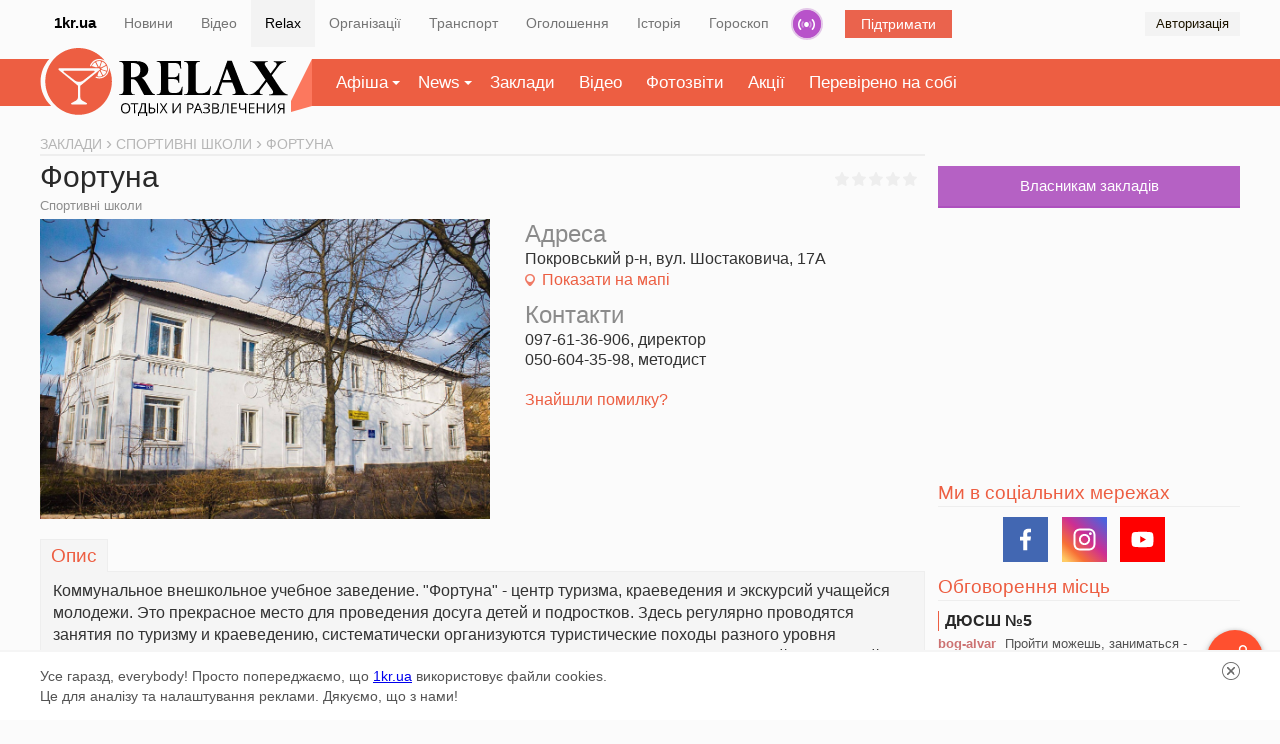

--- FILE ---
content_type: text/html; charset=UTF-8
request_url: https://relax.1kr.ua/place-3655.html
body_size: 13618
content:
<!DOCTYPE html>
<html lang="uk">
<head>
<meta http-equiv="content-type" content="text/html; charset=utf-8">
<link rel="stylesheet" type="text/css" href="/assets/49692f47/css/da232d78aa810382f2dcdceae308ff8e.css?v=1.28" />
<link rel="stylesheet" type="text/css" href="https://unpkg.com/leaflet@1.6.0/dist/leaflet.css" />
<script type="text/javascript" src="/assets/9b0341e3/a176540dff41796a20d726646d4eb58djquery.js?v=1.28"></script>
<script type="text/javascript" src="/assets/c357ccec/jquery.yiiactiveform.js"></script>
<script type="text/javascript" src="/assets/434c29c2/d86cde592e6a47305c02b4fa82adfbd7relax_front.js?v=1.28"></script>
<script type="text/javascript" src="https://unpkg.com/leaflet@1.6.0/dist/leaflet.js"></script>
<title>Фортуна | Афіша Кривий Ріг</title>
<meta name="description" content="Коммунальное внешкольное учебное заведение. &quot;Фортуна&quot; - центр туризма, краеведения и экскурсий учащейся молодежи. Это прекрасное место для проведения досуга детей и подростков. Здесь регулярно проводятся занятия по туризму и краеведению, систематически организуются туристические походы разного уровня сложности, что способствует физическому развитию подрастающего поколения, помимо отличной физической подготовки воспитанники клуба учатся ответственности, внимательности, получают опыт проживания в экстремальных условиях.">
<meta name="keywords" content="">
<meta name="copyright" content="Перший Криворізький">
<meta name="p:domain_verify" content="daff8ad5482947ae8664f2a43111acf4"/>
<meta name="viewport" content="width=device-width, initial-scale=1">
<link rel="icon" type="image/x-icon" sizes="16x16" href="/favicon.ico">
        <link rel="image_src" href="https://img.1kr.ua/place_files/d8819d45/5648758c/427248_0c4228c5f4a9b3db6889e45cdf8c0af512.jpg">
<meta property="og:image" content="https://img.1kr.ua/place_files/d8819d45/5648758c/427248_0c4228c5f4a9b3db6889e45cdf8c0af512.jpg">
    <meta property="og:title" content="Фортуна | Афіша Кривий Ріг">
<meta property="og:description" content="Коммунальное внешкольное учебное заведение. &quot;Фортуна&quot; - центр туризма, краеведения и экскурсий учащейся молодежи. Это прекрасное место для проведения досуга детей и подростков. Здесь регулярно проводятся занятия по туризму и краеведению, систематически организуются туристические походы разного уровня сложности, что способствует физическому развитию подрастающего поколения, помимо отличной физической подготовки воспитанники клуба учатся ответственности, внимательности, получают опыт проживания в экстремальных условиях.">
        <link rel="alternate" href="https://relax.1kr.ua/m/?page=place&place_id=3655" />
        <link rel="canonical" href="https://relax.1kr.ua/place-3655.html">
            <script type="text/javascript">
var _gaq = _gaq || [];
_gaq.push(['_setAccount', 'UA-24929933-4']);
_gaq.push(['_trackPageview']);
(function() {
var ga = document.createElement('script'); ga.type = 'text/javascript'; ga.async = true;
ga.src = ('https:' == document.location.protocol ? 'https://ssl' : 'http://www') + '.google-analytics.com/ga.js';
var s = document.getElementsByTagName('script')[0]; s.parentNode.insertBefore(ga, s);
})();
(function (tos) {
window.setTimeout(function () {
tos = (function (t) {
return t[0] == 50 ? (parseInt(t[1]) + 1) + ':00' : (t[1] || '0') + ':' + (parseInt(t[0]) + 10);
})(tos.split(':').reverse());
window.pageTracker ? pageTracker._trackEvent('Time', 'Log', tos) : _gaq.push(['_trackEvent', 'Time', 'Log', tos]);
}, 15000);
})('00');
</script>
<!-- Facebook Pixel Code -->
<!--script>
!function(f,b,e,v,n,t,s){if(f.fbq)return;n=f.fbq=function(){n.callMethod?
n.callMethod.apply(n,arguments):n.queue.push(arguments)};if(!f._fbq)f._fbq=n;
n.push=n;n.loaded=!0;n.version='2.0';n.queue=[];t=b.createElement(e);t.async=!0;
t.src=v;s=b.getElementsByTagName(e)[0];s.parentNode.insertBefore(t,s)}(window,
document,'script','https://connect.facebook.net/en_US/fbevents.js');
fbq('init', '1233975999959129', {
em: 'insert_email_variable,'
});
fbq('track', 'PageView');
</script>
<noscript><img height="1" width="1" style="display:none"
src="https://www.facebook.com/tr?id=1233975999959129&ev=PageView&noscript=1"
/></noscript-->
<!-- DO NOT MODIFY -->
<!-- End Facebook Pixel Code -->    </head>
<body itemscope="" itemtype="https://schema.org/WebPage">
<script>
Project.baseUrl  =  '/index.php';
Project.user.id = 0;
</script>
<!-- Google tag (gtag.js) -->
<script async src="https://www.googletagmanager.com/gtag/js?id=G-RQGNKJY7RR"></script>
<script>
window.dataLayer = window.dataLayer || [];
function gtag(){dataLayer.push(arguments);}
gtag('js', new Date());
gtag('config', 'G-RQGNKJY7RR');
gtag('consent', 'default', {
'ad_storage': 'denied'
});
function consentGranted() {
gtag('consent', 'update', {
'ad_storage': 'granted'
});
}
consentGranted();
</script>
<div class="global-navigation">
<nav class="global-nav-wrapper container">
<ul class="global-nav clearfix">
<li class="global-main"><a href="https://1kr.ua/">1kr.ua</a></li>
<li><span><a href="https://1kr.ua/">Новини</a></span></li>
<li><span><a href="https://tv.1kr.ua">Відео</a></span></li>
<li class="active"><span><a href="https://relax.1kr.ua/">Relax</a></span></li>
<li><span><a href="https://info.1kr.ua/">Організації</a></span></li>
<li><span><a href="https://info.1kr.ua/transports.html">Транспорт</a></span></li>
<li><span><a href="https://market.1kr.ua/">Оголошення</a></span></li>
<li><span><a href="https://history.1kr.ua/">Історія</a></span></li>
<li><span><a href="https://pogoda.1kr.ua/?page=goroskop">Гороскоп</a></span></li>
<li class="global-nav-radio"><a  href="https://radio.1kr.ua/" title="Радио онлайн">Радіо</a></li>
<li class="global-support"><a href="https://1kr.ua/ua/donate.html" rel="nofollow">Підтримати</a></li>
  <li class="global-auth">
<span onclick="showAuthModal();">Авторизація</span>
<div class="auth-form-modal" id="authModal" style="display: none;">
<p>Увійдіть або <a rel="nofollow" href="/registration.html">Зареєструйтесь</a></p>
<div class="auth-form-modal-wrapper">
<form id="yw0" action="/authorization.html" method="post">
<input type="hidden" value="Z3lYRHdiYUZ1ZzlLTVJFa085aTVHNEE5RElKSE1VZWp93b98yWNyVUFLn1lOnEOoiE0R5TktojTXLeq2MYunzg==" name="__token" />     <input placeholder="Email" name="AuthForm[email]" id="AuthForm_email" type="email" />     <input placeholder="Пароль" name="AuthForm[password]" id="AuthForm_password" type="password" />     <div class="auth-modal-footer">
<a class="auth-form-forgot" rel="nofollow" href="/forgot.html">Забули пароль?</a>      <button type="submit">Вхід</button>
</div>
</form>    <div class="title-services"><span>або</span></div>
<div class="services clearfix">
<ul class="auth-services clear">
   <li class="auth-service fb">
<a class="auth-link fb" href="/authorization.html?service=fb" title="Увійти за допомогою">
<span class="auth-icon fb">
       <svg width="36" height="36" viewBox="0 0 36 36">
<rect fill="#4a62ad" width="36" height="36"></rect>
<path fill="#ffffff" d="M20.3,9h0.5c0.3,0,0.7,0,0.9,0.1c0.1,0,0.2,0,0.2,0.1C22,9.3,22,9.4,22,9.4c0,0.7,0,1.5,0,2.3 c0,0.1,0,0.2-0.1,0.2C21.8,12,21.7,12,21.6,12c-0.4,0-0.9,0-1.3,0c-0.2,0-0.4,0.2-0.6,0.3c-0.1,0.2-0.2,0.3-0.2,0.5 c0,0.2,0,0.5,0,0.8c0,0.1,0,0.2,0.1,0.2c0.1,0.1,0.2,0.1,0.2,0.1c0.6,0,1.1,0,1.7,0c0.1,0,0.2,0,0.3,0c0.1,0,0.2,0.1,0.2,0.2 c0,0.2,0,0.2,0,0.4c0,0.5,0,1,0,1.5c0,0.1,0,0.2-0.1,0.3c-0.1,0.1-0.2,0.1-0.2,0.1c-0.6,0-1.1,0-1.6,0c-0.1,0-0.2,0-0.3,0 s-0.1,0.1-0.1,0.1c0,0.1,0,0.2,0,0.3c0,2.8,0,5.7,0,8.5c0,0.4,0,0.8,0,1.3c0,0.1,0,0.2-0.1,0.2c-0.1,0-0.2,0-0.2,0.1 c-0.2,0-0.4,0-0.6,0h-2.1c-0.2,0-0.4,0-0.7,0c-0.1,0-0.2,0-0.2-0.1c-0.1-0.1,0-0.2,0-0.2c0-3.2,0-6.6,0-9.8c0-0.1,0-0.2-0.1-0.2 c-0.2,0-0.2,0-0.4,0c-0.4,0-0.8,0-1.3,0c-0.1,0-0.2,0-0.2-0.1c-0.1-0.1-0.1-0.2-0.1-0.3c0-0.6,0-1.1,0-1.8c0-0.1,0-0.2,0.1-0.3 c0.1-0.1,0.2-0.1,0.2-0.1c0.5,0,0.9,0,1.4,0c0.1,0,0.2,0,0.2-0.1c0.1-0.1,0.1-0.2,0.1-0.2c0-0.5,0-1,0.1-1.5 c0.1-0.7,0.2-1.3,0.7-1.8c0.2-0.3,0.5-0.6,0.8-0.7c0.4-0.2,0.9-0.3,1.4-0.4C19.2,9.1,19.7,9,20.3,9z"></path>
</svg>
                    </span>
</a>
</li>
   <li class="auth-service tw">
<a class="auth-link tw" href="/authorization.html?service=tw" title="Увійти за допомогою">
<span class="auth-icon tw">
       <svg width="36" height="36" viewBox="0 0 36 36">
<rect fill="#7cc6f2" width="36" height="36"></rect>
<path fill="#ffffff" d="M16.6,16.4c-0.1-2.1,0.2-3.6,0.7-4.8c0.4-0.9,0.6-1.2,0.5-0.4c0.1-0.2,0.3-0.5,0.5-0.7c0.9-0.9,0.9-0.4,0.4,0.3 c1.7-1.4,1.9-0.5,0,0.7c1.7-0.6,3.9-0.1,5.1,2c0.2,0.3,0.1,0.3,0.5,0.2c0.7-0.2,1.3-0.4,2-0.8c0.1,0.5-0.4,1-1.3,1.6 c-0.3,0.2-0.4,0.2,0.1,0.2c0.6-0.1,1.2-0.2,1.8-0.5c-0.3,0.7-0.9,1.3-1.8,1.7c0.2,2.4-0.6,4.5-1.9,6c-3.4,3.9-9.4,5.8-13.9,2.6 c2.5,0.9,5.4,0.1,6.8-2.8c-1.4,0.5-2.1-0.4-1.3-1.4c-1,0.4-1.9,0.3-2.4-0.2c-0.3-0.2-0.3-0.2-0.1-0.5c0.2-0.3,0.5-0.5,0.9-0.7 c-1.3,0.1-2-0.2-2.6-0.9c-0.2-0.2-0.2-0.2,0-0.4c0.2-0.2,0.6-0.3,0.8-0.4c-1.1-0.2-1.8-0.6-2.1-1.3c-0.3-0.7-0.2-0.5,0.4-0.5 C12.3,15.5,14.8,15.5,16.6,16.4L16.6,16.4z"></path>
</svg>
                    </span>
</a>
</li>
 </ul>
</div>   </div>
</div>
</li>
        </ul>
</nav>
</div>
<div class="global-container">
<div class="global-inner">
<div class="local-nav">
<div class="wrapper clearfix">
<nav class="relax-nav container">
<h2>
<a href="/">
<span class="text-hide">Афіша Кривий Ріг</span>
<span class="icon-main-logo">
<svg width="246" height="69" viewBox="0 0 246 69">
<path d="M86.2,61.2c0,1.6-0.4,3-1.3,3.9c-0.8,0.9-2,1.4-3.4,1.4c-1.5,0-2.7-0.5-3.5-1.4c-0.8-0.9-1.2-2.2-1.2-3.9 c0-1.7,0.4-3,1.2-3.9c0.8-0.9,2-1.4,3.5-1.4c1.4,0,2.7,0.5,3.4,1.4C85.8,58.3,86.2,59.5,86.2,61.2z M78,61.2c0,1.4,0.3,2.5,0.9,3.1 c0.6,0.7,1.4,1.1,2.6,1.1c1.1,0,2-0.4,2.6-1.1c0.6-0.7,0.8-1.8,0.8-3.1s-0.3-2.4-0.8-3.1c-0.5-0.7-1.4-1.1-2.6-1.1 c-1.1,0-2,0.4-2.6,1.1C78.3,58.7,78,59.8,78,61.2z"></path>
<path d="M91.2,66.3H90v-9.2h-3.3V56h7.7v1.1h-3.3L91.2,66.3L91.2,66.3z"></path>
<path d="M103.4,69h-1.1v-2.7h-7.1V69H94v-3.7h0.8c0.7-1.2,1.3-2.7,1.9-4.4c0.5-1.8,0.8-3.3,0.8-4.8h4.6v9.2h1.3L103.4,69L103.4,69z M100.8,65.3v-8.1h-2.3c-0.1,1.1-0.4,2.5-0.8,4.1c-0.5,1.6-1,3-1.7,4L100.8,65.3L100.8,65.3z"></path>
<path d="M105,66.3V56.1h1.2v4.4h1.7c1.2,0,2.2,0.2,2.8,0.7s1,1.2,1,2.2c0,1-0.3,1.7-0.9,2.2c-0.6,0.5-1.5,0.8-2.7,0.8L105,66.3 L105,66.3z M106.3,65.3h1.7c0.8,0,1.4-0.2,1.9-0.5c0.4-0.3,0.6-0.8,0.6-1.4c0-0.7-0.2-1.1-0.6-1.4s-1.1-0.4-2-0.4h-1.5L106.3,65.3 L106.3,65.3z M114.5,66.3h-1.2V56.1h1.2V66.3z"></path>
<path d="M124.1,66.3h-1.3l-2.8-4.5l-2.8,4.5H116l3.4-5.4l-3.2-4.9h1.3l2.5,4l2.6-4h1.3l-3.2,4.9L124.1,66.3L124.1,66.3z"></path>
<path d="M129.3,56.1h1.1v5.7c0,1-0.1,2-0.1,2.8h0.1l5.7-8.6h1.3v10.3h-1.1v-5.7c0-1,0.1-1.9,0.1-3h-0.1l-5.8,8.6h-1.3V56.1 L129.3,56.1z"></path>
<path d="M150.5,59c0,1-0.4,1.8-1.1,2.4c-0.7,0.5-1.7,0.8-3,0.8h-1.2v4H144V56.1h2.7C149.2,56.1,150.5,57,150.5,59L150.5,59z M145.2,61.3h1.1c1.1,0,1.8-0.2,2.3-0.5c0.5-0.3,0.7-0.9,0.7-1.6c0-0.7-0.2-1.2-0.7-1.5c-0.4-0.4-1.1-0.5-2-0.5h-1.3L145.2,61.3 L145.2,61.3z"></path>
<path d="M158.4,66.3l-1.3-3.3H153l-1.3,3.3h-1.2l4-10.3h1l4,10.3H158.4L158.4,66.3z M156.7,62l-1.2-3.2c-0.2-0.4-0.3-0.9-0.5-1.5 c-0.1,0.4-0.2,1-0.4,1.5l-1.2,3.2H156.7z"></path>
<path d="M167,58.4c0,0.7-0.2,1.2-0.7,1.6c-0.4,0.4-1,0.7-1.7,0.8v0.1c0.8,0.1,1.5,0.4,1.9,0.8c0.4,0.4,0.7,1,0.7,1.6 c0,1-0.4,1.7-1.1,2.2c-0.7,0.5-1.7,0.8-3,0.8c-1.2,0-2.2-0.2-3-0.5v-1.1c0.4,0.2,0.9,0.4,1.4,0.5c0.5,0.1,1,0.2,1.5,0.2 c0.9,0,1.6-0.2,2.1-0.5s0.7-0.8,0.7-1.5c0-0.6-0.2-1.1-0.8-1.4c-0.5-0.4-1.3-0.5-2.3-0.5h-1.5v-1h1.4c1,0,1.7-0.2,2.2-0.5 c0.5-0.4,0.8-0.8,0.8-1.4c0-0.5-0.2-0.9-0.5-1.2c-0.4-0.3-0.9-0.4-1.5-0.4c-0.5,0-1,0.1-1.4,0.2c-0.4,0.1-0.9,0.4-1.4,0.7l-0.6-0.8 c0.5-0.4,1-0.6,1.6-0.8c0.6-0.2,1.2-0.2,1.8-0.2c1,0,1.9,0.2,2.5,0.7C166.7,56.9,167,57.7,167,58.4L167,58.4z"></path>
<path d="M169.3,56.1h2.9c1.4,0,2.3,0.2,3,0.6s0.9,1,0.9,1.9c0,0.6-0.2,1.1-0.5,1.5c-0.4,0.4-0.8,0.7-1.5,0.8V61 c1.6,0.2,2.3,1.1,2.3,2.5c0,0.9-0.3,1.6-0.9,2.2c-0.6,0.5-1.5,0.8-2.6,0.8h-3.6L169.3,56.1L169.3,56.1z M170.5,60.4h2 c0.8,0,1.4-0.1,1.8-0.4c0.4-0.2,0.5-0.7,0.5-1.3c0-0.6-0.2-1-0.6-1.3c-0.4-0.3-1.1-0.4-2-0.4h-1.7V60.4z M170.5,61.5v3.9h2.1 c0.8,0,1.4-0.2,1.9-0.5c0.4-0.3,0.6-0.8,0.6-1.5c0-0.7-0.2-1.1-0.7-1.4c-0.4-0.3-1.1-0.4-1.9-0.4L170.5,61.5L170.5,61.5z"></path>
<path d="M185.9,66.3h-1.2v-9.2h-3.3l-0.2,1.7c-0.3,2.2-0.5,3.9-0.8,5c-0.2,1-0.5,1.8-0.8,2.2c-0.4,0.4-0.8,0.6-1.4,0.6 c-0.4,0-0.7-0.1-0.9-0.2v-1c0.2,0.1,0.5,0.2,0.8,0.2s0.5-0.1,0.7-0.3c0.2-0.2,0.4-0.5,0.5-1.1c0.1-0.5,0.3-1.4,0.5-2.8 c0.2-1.4,0.5-3.1,0.7-5.2h5.5L185.9,66.3L185.9,66.3z"></path>
<path d="M194.4,66.3h-5.7V56.1h5.7v1.1h-4.5v3.3h4.3v1h-4.3v3.8h4.5V66.3z"></path>
<path d="M203.9,66.3h-1.2v-4.2c-0.7,0.2-1.3,0.4-1.7,0.5c-0.5,0.1-1,0.1-1.4,0.1c-1,0-1.7-0.2-2.2-0.7c-0.5-0.4-0.8-1.1-0.8-1.9V56 h1.2v3.9c0,0.5,0.1,1,0.4,1.3s0.8,0.4,1.4,0.4c0.5,0,0.9-0.1,1.3-0.1c0.4-0.1,1-0.2,1.8-0.5v-5h1.2V66.3z"></path>
<path d="M212.4,66.3h-5.7V56.1h5.7v1.1h-4.6v3.3h4.3v1h-4.3v3.8h4.5L212.4,66.3L212.4,66.3z"></path>
<path d="M222.4,66.3h-1.2v-4.8h-5.4v4.8h-1.2V56.1h1.2v4.3h5.4v-4.3h1.2V66.3z"></path>
<path d="M225.3,56.1h1.1v5.7c0,1-0.1,2-0.1,2.8h0.1l5.7-8.6h1.3v10.3h-1.1v-5.7c0-1,0.1-1.9,0.1-3h-0.1l-5.8,8.6h-1.3V56.1 L225.3,56.1z"></path>
<path d="M239.3,62.1l-2.7,4.3h-1.4l2.9-4.5c-0.7-0.2-1.3-0.6-1.6-1.1c-0.4-0.5-0.5-1.1-0.5-1.8c0-0.9,0.3-1.6,1-2.1 c0.7-0.5,1.6-0.7,2.9-0.7h2.8v10.3h-1.2v-4.3L239.3,62.1L239.3,62.1z M241.4,57.1h-1.6c-0.8,0-1.5,0.1-1.9,0.4 c-0.4,0.3-0.7,0.8-0.7,1.4c0,1.4,0.9,2.1,2.7,2.1h1.6L241.4,57.1L241.4,57.1z"></path>
<path d="M88,31.6h-1.1v11c0,1.3,0.2,2.3,0.6,3c0.4,0.7,0.8,1.1,1.4,1.3c0.5,0.2,1.3,0.3,2.2,0.3v0.6H75.1V47c1.8,0,3-0.4,3.5-1.2 c0.5-0.8,0.8-1.9,0.8-3.2V18.5c0-1.6-0.4-2.8-1-3.5c-0.7-0.7-1.7-1-3.3-1v-0.7h17.8c2.3,0,4.4,0.4,6.2,1.1c1.7,0.7,3.1,1.8,4,3.1 c0.9,1.3,1.4,2.9,1.4,4.6c0,1.4-0.3,2.7-0.9,3.7c-0.6,1.1-1.4,2-2.4,2.7c-1,0.7-2.1,1.3-3.4,1.6c1.6,1,3.1,2.8,4.6,5.4l4.1,7 c0.7,1.2,1.3,2.1,1.9,2.8c0.6,0.7,1.1,1.1,1.6,1.3s1,0.4,1.4,0.4v0.7h-11.1c-1.1-1.9-1.9-3.5-2.5-4.6c-1.8-3.6-3.2-6.1-4-7.5 c-0.8-1.4-1.7-2.4-2.6-3C90.5,31.9,89.4,31.6,88,31.6z M88.8,15.2h-1.9v14.5h1.6c2.7,0,4.7-0.7,6-1.9s2-3.1,2-5.6 c0-1.5-0.3-2.8-0.9-3.8c-0.6-1-1.4-1.8-2.6-2.4C91.9,15.5,90.5,15.2,88.8,15.2L88.8,15.2z"></path>
<path d="M137.6,13.3l0.3,7.7h-0.7c-0.3-1.3-0.7-2.4-1-3.2s-0.9-1.5-1.6-1.9c-0.7-0.4-1.6-0.7-2.9-0.7h-6.9v14.5h5.5 c1.6,0,2.8-0.4,3.6-1.1c0.8-0.7,1.2-1.8,1.3-3.3h0.7v10.1h-0.7c-0.2-1.5-0.8-2.5-1.7-3.1c-0.9-0.5-2-0.8-3.2-0.8h-5.5v9.9 c0,2.9,1.5,4.3,4.5,4.3h2.1c1.4,0,2.6-0.2,3.5-0.5c0.9-0.4,1.6-1,2.2-1.9c0.6-0.9,1.1-2.2,1.6-3.9h0.7l-0.5,8.3h-25.9V47 c1.8,0,3-0.4,3.5-1.2c0.5-0.8,0.8-1.9,0.8-3.2V18.5c0-1.3-0.2-2.4-0.7-3.2s-1.6-1.3-3.3-1.3h-0.2v-0.7L137.6,13.3L137.6,13.3z"></path>
<path d="M166.8,47.8h-26.1v-0.7c1.8,0,3-0.4,3.5-1.2c0.5-0.8,0.8-1.9,0.8-3.3V18.5c0-1.5-0.3-2.6-1-3.4c-0.7-0.8-1.7-1.1-3.3-1.1 v-0.7h16.2v0.7c-1.8,0-3,0.4-3.5,1.2c-0.5,0.8-0.8,1.9-0.8,3.3v23c0,1.4,0.3,2.5,0.8,3.3c0.5,0.7,1.6,1.1,3.2,1.1h2.4 c1.6,0,3.1-0.4,4.6-1.3s2.7-2.7,3.9-5.7h0.7L166.8,47.8L166.8,47.8z"></path>
<path d="M189.3,13l11.6,29.8c0.6,1.5,1.3,2.6,2.2,3.1c0.8,0.5,1.9,1,3.1,1.1v0.7h-16.3V47c2.2-0.1,3.3-0.8,3.3-2.1 c0-0.2-0.1-0.5-0.1-0.8s-0.2-0.8-0.3-1.1c-0.1-0.4-0.2-0.7-0.2-0.8l-2.9-7.3h-10.2l-2.5,7.1c-0.3,0.8-0.5,1.6-0.5,2.3 c0,1.1,0.3,1.8,0.9,2.1c0.6,0.4,1.4,0.6,2.2,0.7v0.7h-10.3V47c1.1-0.1,2-0.6,3-1.5c0.9-0.9,1.8-2.5,2.7-5l9.8-27.6L189.3,13 L189.3,13z M180.2,32.5h8.6l-4.5-11.6L180.2,32.5z"></path>
<path d="M244.2,13.3v0.7c-1.1,0.2-2.1,0.5-2.7,0.7c-0.7,0.2-1.4,0.7-2.3,1.3c-0.9,0.7-1.8,1.6-2.8,3l-6.6,8.8l9.2,13.9 c0.7,1,1.3,1.9,2,2.6c0.7,0.7,1.4,1.4,2.3,1.9c0.9,0.5,1.7,0.8,2.7,1v0.7h-19v-0.7c2.8,0,4.2-0.8,4.2-2.4c0-0.3-0.1-0.7-0.2-1 c-0.1-0.4-0.4-0.8-0.8-1.3l-5.5-8.2l-6.2,8.2c-0.7,1-1,1.8-1,2.4c0,0.8,0.3,1.4,0.9,1.7s1.3,0.5,2.2,0.5v0.7h-13.6v-0.7 c1.3-0.1,2.5-0.4,3.7-0.9c1.1-0.5,2-1.1,2.7-1.7c0.7-0.6,1.6-1.6,3-2.9l0.3-0.4l6.8-8.9l-9-13.6c-0.7-1-1.3-1.9-2-2.6 c-0.7-0.7-1.4-1.2-1.9-1.4c-0.5-0.3-1.1-0.5-1.5-0.5c-0.4-0.1-0.8-0.1-1.2-0.1v-0.7h17.8v0.7c-2,0-3,0.7-3,2.1c0,0.3,0.1,0.7,0.2,1 c0.1,0.4,0.4,0.9,0.9,1.6l4.8,7.1l4.6-6c0-0.1,0.1-0.1,0.2-0.2c1-1.3,1.4-2.4,1.4-3.2c0-0.8-0.3-1.4-0.8-1.7 c-0.5-0.3-1.3-0.5-2.2-0.6v-0.7L244.2,13.3L244.2,13.3z"></path>
<path fill="#ed5e42" d="M64.6,19.9c0,0.2,0.1,0.4,0.1,0.5c0.4,5.4-3.8,10.1-9.3,10.5c-1.6,0.1-3.1-0.2-4.5-0.8 c0.2-0.4,0.4-0.8,0.6-1.1c1.1,0.5,2.5,0.7,3.9,0.7c4.8-0.3,8.4-4.4,8.1-9.2c-0.3-4.8-4.4-8.4-9.2-8.1c-3.7,0.2-6.8,2.9-7.8,6.3 c-0.4-0.1-0.8-0.2-1.2-0.4c1.1-3.9,4.6-6.9,8.9-7.2c2.3-0.1,4.4,0.5,6.1,1.7C54.1,5.1,44.5,0,33.8,0C15.1,0,0,15.2,0,33.9 s15.1,33.9,33.8,33.9s33.8-15.2,33.8-33.9C67.6,28.9,66.5,24.1,64.6,19.9L64.6,19.9z M57.3,28.6c-1.3,0.5-2.7,0.5-4,0.3 c-0.3-0.1-0.5-0.4-0.4-0.7l1.1-3.4c0.1-0.5,1.2-1.8,1.4-1.3l2.2,4.3C57.8,28.1,57.6,28.5,57.3,28.6z M61.9,24.5 c-0.5,1.2-1.4,2.3-2.6,3.1c-0.2,0.2-0.7,0.1-0.8-0.2l-2.2-4.3c-0.2-0.4,0.2-0.9,0.7-0.8l4.6,1.5C61.8,23.8,62,24.2,61.9,24.5z M62.2,18.6c0.4,1.3,0.5,2.7,0.3,4c-0.1,0.3-0.4,0.5-0.7,0.4l-4.6-1.4c-0.5-0.1-0.5-0.8-0.1-1l4.3-2.2C61.7,18.2,62,18.3,62.2,18.6 z M58.1,14c1.2,0.6,2.3,1.4,3.1,2.7c0.2,0.2,0.1,0.7-0.2,0.8l-4.4,2.3c-0.4,0.2-0.9-0.2-0.8-0.7l1.5-4.7C57.4,14,57.8,13.9,58.1,14 z M52.1,13.7c1.3-0.5,2.7-0.5,4-0.3c0.3,0.1,0.5,0.4,0.4,0.7l-1.5,4.6c-0.1,0.5-0.8,0.5-1,0.1l-2.2-4.3 C51.6,14.2,51.7,13.8,52.1,13.7z M47.5,17.8c0.5-1.2,1.4-2.3,2.6-3.1c0.2-0.2,0.7-0.1,0.8,0.2l2.2,4.3c0.2,0.4-1.3,0.5-1.8,0.4 l-3.5-1.1C47.6,18.5,47.4,18.1,47.5,17.8z M41.4,57.3H27c-0.8,0-1.1-1.1-0.4-1.5l4.2-2.2c1.4-0.7,2.3-2.1,2.3-3.4v-12L13.7,22.3 c-0.8-0.7-0.4-1.8,0.8-1.8h39.6c1.1,0,1.8,1.1,1,1.8L35.6,38.3v11.9c0,1.3,0.8,2.6,2.2,3.3c1.9,1,4.2,2.4,4.2,2.4 C42.6,56.2,42.3,57.3,41.4,57.3L41.4,57.3z"></path>
<path fill="#ed5e42" d="M49.8,24.3c0.7-0.5,0.2-1.3-0.8-1.3H19.5c-1,0-1.5,0.8-0.8,1.3l11.2,8.6c2.4,1.9,6.3,1.9,8.7,0L49.8,24.3 L49.8,24.3z"></path>
</svg>                            </span>
</a>
</h2>
<ul class="relax-menu">
<li>
<a href="/billboards.html" class="arrow-down">Афіша</a>
<div class="relax-dropdown dropdown" data-type="menu">
<ul>
                                        <li>
<a href="/nightlife.html">
Нічне життя                                            </a>
</li>
                                        <li>
<a href="/concerts.html">
Концерти                                            </a>
</li>
                                        <li>
<a href="/cinema.html">
Кіно                                            </a>
</li>
                                        <li>
<a href="/activerest.html">
Активний відпочинок                                            </a>
</li>
                                        <li>
<a href="/sport.html">
Спорт                                            </a>
</li>
                                        <li>
<a href="/theatre.html">
Театр                                            </a>
</li>
                                        <li>
<a href="/shows.html">
Виставки                                            </a>
</li>
                                        <li>
<a href="/various.html">
Різне                                            </a>
</li>
                                        <li>
<a href="/cafe.html">
Кафе та ресторани                                            </a>
</li>
                                                                    </ul>
</div>
</li>
<li class="">
<a href="/publicationList.html" class="arrow-down">News</a>
<div class="relax-dropdown dropdown" data-type="menu">
<ul>
                                                                                    <li>
<a href="/publication-category-1.html">
CityNews                                                </a>
</li>
                                                                                                                        <li>
<a href="/publication-category-2.html">
Їжа                                                </a>
</li>
                                                                                                                        <li>
<a href="/publication-category-3.html">
Стиль життя                                                </a>
</li>
                                                                                                                        <li>
<a href="/publication-category-4.html">
Інтерв'ю                                                </a>
</li>
                                                                                                                                                                                                    <li>
<a href="/publication-category-6.html">
HandMade                                                </a>
</li>
                                                                                                                                                                                                                                                                                                                                                                                                                        </ul>
</div>
</li>
<li><a href="/places.html">Заклади</a></li>
<li><a href="/videoAll.html">Відео</a></li>
<li><a href="/photogalleries.html">Фотозвіти</a></li>
<li><a href="/sales.html">Акції</a></li>
<li><a href="/impressAll.html">Перевірено на собі</a></li>
</ul>
<script>
$(function() {
$(".relax-menu li").on('mouseover', function() {
$(this).addClass('open');
});
$(".relax-menu li").on('mouseout', function() {
$(this).removeClass('open');
});
});
</script>
</nav>
</div>
</div>
<div class="global container clearfix">
<div class="main-inner" id="mainContainer">
<main>
<script>
_gaq.push(['_trackEvent', 'Заклади', 'Спортивні школи', 'Фортуна' + ' # ' + '3655']);
</script>
<div class="content">
<nav class="crumbs" itemprop="breadcrumb" itemscope itemtype="https://schema.org/BreadcrumbList">
<span itemprop="itemListElement" itemscope itemtype="https://schema.org/ListItem">
<a href="/places.html" itemtype="https://schema.org/Thing" itemprop="item"><span itemprop="name">Заклади</span></a>
<meta itemprop="position" content="1" />
</span>
<span itemprop="itemListElement" itemscope itemtype="https://schema.org/ListItem">
<a href="/sport/places/248.html" itemtype="https://schema.org/Thing" itemprop="item"><span itemprop="name">Спортивні школи</span></a>
<meta itemprop="position" content="2" />
</span>
<span class="current">Фортуна</span>
</nav>
<section class="place-page" itemscope="" itemtype="https://schema.org/Place">
<header class="page-header">
<h1 itemprop="name">
Фортуна                            </h1>
<div class="category"><a href="/sport/places/248.html">Спортивні школи</a></div>
<div class="meta">
<div class="place-comments">
    </div>
     <div class="place-rating" itemscope itemtype="https://schema.org/Review" title="Рейтинг: 0">
<span style="display: none" itemprop="itemReviewed" itemscope itemtype="https://schema.org/Organization">
<span itemprop="name">Хороше місце</span>
</span>
<div class="ratingStars disabled" itemprop="reviewRating" itemscope itemtype="https://schema.org/Rating">
<div class="currentRating" style="width: 0px;" itemprop="ratingValue" title="Рейтинг: 0">0</div>
<ul class="stars">
<li class="oneStar" data-rating="1">
<a href="javascript:void(0)">1</a>
</li>
<li class="twoStars" data-rating="2">
<a href="javascript:void(0)">2</a>
</li>
<li class="threeStars" data-rating="3">
<a href="javascript:void(0)">3</a>
</li>
<li class="fourStars" data-rating="4">
<a href="javascript:void(0)">4</a>
</li>
<li class="fiveStars" data-rating="5">
<a href="javascript:void(0)">5</a>
</li>
</ul>
<meta itemprop="bestRating" content="5">
<meta itemprop="worstRating" content="0">
</div>
<span style="display: none" itemprop="author" itemscope itemtype="https://schema.org/Person">
<span itemprop="name">Афіша Кривий Ріг</span>
</span>
</div>
   </div>
</header>
<div class="place-info place-image clearfix">
<div class="image">
     <img src="https://img.1kr.ua/place_files/d8819d45/5648758c/427248_0c4228c5f4a9b3db6889e45cdf8c0af512.jpg" style="max-width:450px; max-height:340px;"  alt="Логотип закладу" itemprop="logo">
   </div>
<div class="information">
<dl>
<dt>Адреса</dt>
<script>
var mapLeaflet_init = false;
var mapLeaflet;
$(function() {
mapLeaflet = L.map('mapContainer').setView({
lon: 33.38,
lat:  47.90,
}, 17);
// add the OpenStreetMap tiles
L.tileLayer('https://{s}.tile.openstreetmap.org/{z}/{x}/{y}.png', {
maxZoom: 19,
attribution: '&copy; <a href="https://openstreetmap.org/copyright">OpenStreetMap contributors</a>'
}).addTo(mapLeaflet);
// show the scale bar on the lower left corner
L.control.scale().addTo(mapLeaflet);
mapLeaflet_init = true;
});
</script>
      <dd itemprop="address">
        Покровський р-н,                       вул. Шостаковича, 17А             </dd>
<dd class="place-map">
<span class="icon-map"></span>
<a href="javascript:void(0);" id="viewMap47514"
coordx="33.4634493"
coordy="48.0127751"
place-name="Фортуна"
place-address="вул. Шостаковича 17А"
place-district="Покровський р-н">Показати на мапі</a>
</dd>
<script>
$(function() {
$('#viewMap47514').on('click', function() {
$('#globalContainer').removeClass('hide');
$('#alertMap').removeClass('hide');
var $mapContainer = $('#mapContainer');
var $this = $(this);
var coordX = parseFloat($this.attr('coordx') || 0);
var coordY = parseFloat($this.attr('coordY') || 0);
var placeName = $this.attr('place-name').trim();
var placeAddress = $this.attr('place-address').trim();
var placeDistrict = $this.attr('place-district').trim();
// initGoogleMap(coordY, coordX);
// var beachMarker = new google.maps.Marker({
//     position: {lat:coordY , lng: coordX },
//     map: map,
//     icon: image
// });
if (mapLeaflet_init) {
// show a marker on the map
L.marker({
lon: coordX,
lat: coordY
}).bindPopup('<b>'+ placeName + '</b></br>' + placeDistrict + ', ' + placeAddress).addTo(mapLeaflet);
mapLeaflet.setView({ lon: coordX,
lat: coordY}, 17);
}
/*var placeAddressPlaceMarkStyle = new YMaps.Style();
placeAddressPlaceMarkStyle.iconStyle = new YMaps.IconStyle();
placeAddressPlaceMarkStyle.iconStyle.href =
placeAddressPlaceMarkStyle.iconStyle.size = new YMaps.Point(26, 26);
var placeMark = new YMaps.Placemark(new YMaps.GeoPoint(coordX, coordY), {
style: placeAddressPlaceMarkStyle
});
placeMark.name = '';
placeMark.description = '';
if (placeName.length > 0) {
placeMark.name += placeName;
}
if (placeAddress.length > 0) {
placeMark.description += '<i>' + placeAddress + '</i>';
}
if (placeDistrict.length > 0) {
placeMark.description += '<i>, ' + placeDistrict + '</i>';
}
map = new YMaps.Map($mapContainer);
map.addControl(new YMaps.ToolBar());
map.addControl(new YMaps.Zoom());
map.addControl(new YMaps.ScaleLine());
map.enableScrollZoom();
map.addControl(new YMaps.TypeControl(
[YMaps.MapType.MAP, YMaps.MapType.SATELITE, YMaps.MapType.HYBRID],
[0,1,2]
));
map.setCenter(placeMark.getGeoPoint(), 13);
map.addOverlay(placeMark);*/
});
});
</script>
               <dt>Контакти</dt>
       <dd itemprop="telephone">097-61-36-906, директор</dd>
       <dd itemprop="telephone">050-604-35-98, методист</dd>
                    <dd><br><a href="javascript:void(0);" onclick="ErrorInTextWindow('Ви хочете повідомити про помилку на сайті?', '', 3333);">Знайшли помилку?</a></dd>
</dl>
</div>
</div>
<div class="content-tab">
<div class="tabs clearfix" id="placeTabs">
    <div class="tab active" data-type="tabs" data-id="2">Опис</div>
       </div>
<div class="tab-blocks">
    <div class="block active" data-type="tabscontent" data-id="2">
<p>Коммунальное внешкольное учебное заведение. "Фортуна" - центр туризма, краеведения и экскурсий учащейся молодежи. Это прекрасное место для проведения досуга детей и подростков. Здесь регулярно проводятся занятия по туризму и краеведению, систематически организуются туристические походы разного уровня сложности, что способствует физическому развитию подрастающего поколения, помимо отличной физической подготовки воспитанники клуба учатся ответственности, внимательности, получают опыт проживания в экстремальных условиях.</p>    </div>
       </div>
</div>
</section>
<script async src="//pagead2.googlesyndication.com/pagead/js/adsbygoogle.js"></script>
<!-- Релакс -->
<ins class="adsbygoogle"
style="display:block"
data-ad-client="ca-pub-6142430079851209"
data-ad-slot="9731503774"
data-ad-format="auto"></ins>
<script>
(adsbygoogle = window.adsbygoogle || []).push({});
</script>
<section class="comments" id="comments">
<header class="comments-header">
<h3 class="clearfix">
<span class="title">
<span class="icon-comments">
<svg width="12" height="10" viewBox="0 0 12 10">
<path d="M5,10c-1.2,0-2.3-0.4-3.2-1.2C0.8,8,0.2,6.8,0,5.4c-0.1-1.3,0.3-2.7,1.2-3.7C2.2,0.7,3.5,0,5,0c1.2,0,2.3,0.4,3.2,1.2 c1.6,1.3,2.2,3.4,1.6,5.4c0,0.2,0.3,0.8,2.1,2.5C12.1,9.3,12,9.6,12,9.7C11.9,10,11.6,10,11.4,10c-0.4,0-1.2-0.1-2-0.3 C8.6,9.7,7.9,9.5,7.5,9.5c-0.1,0-0.1,0-0.1,0C6.6,9.8,5.9,10,5,10z M5,0.8c-1.2,0-2.4,0.6-3.2,1.5c-0.8,0.8-1,2-0.9,3.1 s0.6,2.2,1.5,2.9c0.8,0.7,1.7,1,2.7,1c0.7,0,1.3-0.2,1.9-0.5c0.1,0,0.3-0.1,0.5-0.1c0.4,0,1.2,0.1,2.1,0.3c0.4,0.1,0.9,0.2,1.3,0.2 C9.5,7.7,8.8,6.9,9,6.2c0.5-1.6,0-3.4-1.3-4.5C7,1.1,6,0.8,5,0.8z"></path>
</svg>                 </span>Коментарі <span class="counter"></span>
</span>
</h3>
    <p>Коментування доступне тільки  <a href="javascript:void(0);" id="commentAuth">зареєстрованим</a> користувачам</p>
  </header>
  <div class="comments-inner clearfix">
  </div>
 </section>
</div>
<script>
var CommentLikeUrl = '/comment/placeLikeAjax';
var CommentDislikeUrl = '/comment/placeDislikeAjax';
$(function(){
var isAddComment = 0;
if (isAddComment > 0 && $("[data-commentid='" + isAddComment + "']").length > 0) {
$('html, body').animate({
scrollTop: $("[data-commentid='" + isAddComment + "']").offset().top
}, 500);
}
$("[data-type='tabs']").on('click', function(e){
var data = $(this).data();
$("[data-type='tabs']").removeClass('active');
$("[data-type='tabs'][data-id='"+data.id+"']").addClass('active');
$("[data-type='tabscontent']").removeClass('active');
$("[data-type='tabscontent'][data-id='"+data.id+"']").addClass('active');
});
$('#viewMap').on('click', function() {
$('#viewMapTab').trigger('click');
$('html, body').animate({
scrollTop: $("#viewMapTab").offset().top
}, 500);
});
$('#viewMapTab').on('click', function() {
var $mapContainer = $('#mapContainer');
var $this = $(this);
var coordX = parseFloat($this.attr('coordx') || 0);
var coordY = parseFloat($this.attr('coordY') || 0);
var placeName = $this.attr('place-name').trim();
var placeAddress = $this.attr('place-address').trim();
var placeDistrict = $this.attr('place-district').trim();
initGoogleMap(coordY, coordX);
var beachMarker = new google.maps.Marker({
position: {lat:coordY , lng: coordX },
map: map,
icon: image
});
/*var placeAddressPlaceMarkStyle = new YMaps.Style();
placeAddressPlaceMarkStyle.iconStyle = new YMaps.IconStyle();
placeAddressPlaceMarkStyle.iconStyle.href =
placeAddressPlaceMarkStyle.iconStyle.size = new YMaps.Point(26, 26);
var placeMark = new YMaps.Placemark(new YMaps.GeoPoint(coordX, coordY), {
style: placeAddressPlaceMarkStyle
});
placeMark.name = '';
placeMark.description = '';
console.log(placeMark);
if (placeName.length > 0) {
placeMark.name += placeName;
}
if (placeAddress.length > 0) {
placeMark.description += '<i>' + placeAddress + '</i>';
}
if (placeDistrict.length > 0) {
placeMark.description += '<i>, ' + placeDistrict + '</i>';
}
map = new YMaps.Map($mapContainer);
map.addControl(new YMaps.ToolBar());
map.addControl(new YMaps.Zoom());
map.addControl(new YMaps.ScaleLine());
map.enableScrollZoom();
map.addControl(new YMaps.TypeControl(
[YMaps.MapType.MAP, YMaps.MapType.SATELITE, YMaps.MapType.HYBRID],
[0,1,2]
));
map.setCenter(placeMark.getGeoPoint(), 13);
map.addOverlay(placeMark);*/
});
});
</script>
<script>
var map;
var image = '/static/icon-map.png';
function initMap2() {
//default
}
function initGoogleMap(lat, lng) {
map = new google.maps.Map(document.getElementById('mapContainer'), {
zoom: 17,
center: {lat: lat, lng: lng}
});
}
</script>
<script async defer
src="https://maps.googleapis.com/maps/api/js?key=AIzaSyCORrREyqjcwY6Ob8rqxj07vBAACOs8Njk&callback=initMap2">
</script>                                             <aside class="social-bar" id="shareBar">
<div class="social-wrapper" id="listShareBtn">
<div class="social-list">
<div class="social-share-wrap">
<a class="social-share-link" href="https://www.facebook.com/sharer/sharer.php?u=https%3A%2F%2Frelax.1kr.ua%2Fplace-3655.html" title="Поділитися у Facebook" target="_blank" rel="noopener noreferrer nofollow">
<span class="share-icon share-icon-fb"></span>
</a>
</div>
<div class="social-share-wrap">
<a class="social-share-link" href="https://twitter.com/share?url=https%3A%2F%2Frelax.1kr.ua%2Fplace-3655.html&text=%D0%A4%D0%BE%D1%80%D1%82%D1%83%D0%BD%D0%B0+%7C+%D0%90%D1%84%D1%96%D1%88%D0%B0+%D0%9A%D1%80%D0%B8%D0%B2%D0%B8%D0%B9+%D0%A0%D1%96%D0%B3" title="Поділитися у Twitter" target="_blank" rel="noopener noreferrer nofollow">
<span class="share-icon share-icon-tw"></span>
</a>
</div>
</div>
</div>
<div class="social-toggle">
<div class="social-btn" onclick="showSocialBtn();">
<span class="icon-sociallink-share">
<svg width="25" height="25" viewBox="0 0 25 25">
<path d="M4.1,16.6c-2.3,0-4.1-1.8-4.1-4.1s1.8-4.1,4.1-4.1s4.1,1.8,4.1,4.1S6.4,16.6,4.1,16.6z M4.1,9.9 c-1.4,0-2.6,1.2-2.6,2.6s1.2,2.6,2.6,2.6s2.6-1.2,2.6-2.6S5.5,9.9,4.1,9.9z"></path>
<path d="M20.9,8.2c-2.3,0-4.1-1.8-4.1-4.1S18.6,0,20.9,0S25,1.8,25,4.1S23.2,8.2,20.9,8.2z M20.9,1.5 c-1.4,0-2.6,1.2-2.6,2.6s1.2,2.6,2.6,2.6s2.6-1.2,2.6-2.6S22.3,1.5,20.9,1.5z"></path>
<path d="M20.9,25c-2.3,0-4.1-1.8-4.1-4.1s1.8-4.1,4.1-4.1s4.1,1.8,4.1,4.1S23.2,25,20.9,25z M20.9,18.3 c-1.4,0-2.6,1.2-2.6,2.6s1.2,2.6,2.6,2.6s2.6-1.2,2.6-2.6S22.3,18.3,20.9,18.3z"></path>
<rect x="11.6" y="10.7" transform="matrix(0.4472 -0.8944 0.8944 0.4472 -8.0312 20.3989)" width="1.7" height="12.1"></rect>
<rect x="6.4" y="7.5" transform="matrix(0.8944 -0.4472 0.4472 0.8944 -2.3933 6.4614)" width="12.1" height="1.7"></rect>
</svg>
</span>
<span class="icon-sociallink-arrow">
<svg width="25" height="25" viewBox="0 0 25 25">
<polyline fill="none" stroke-width="3" points="1,14 12.6,2.4 24,13.8 "></polyline>
<line fill="none" stroke-width="3" x1="12.5" y1="4.6" x2="12.5" y2="25"></line>
</svg>
</span>
</div>
</div>
</aside>
<script>
$(function () {
var $listShareBtn = $('#listShareBtn');
function showSocialBtn(){
if ($listShareBtn.hasClass('social-show')) {
$listShareBtn.removeClass('social-show');
} else {
$listShareBtn.addClass('social-show');
}
};
$('#shareBar').mouseover(function() { showSocialBtn();});
$('#shareBar').mouseout(function() {showSocialBtn();});
});
</script>
                                    </main>
</div>
<div class="right-column" id="rightColumn">
              <aside class="right-section right-btn">
<h3>
<a href="/advertising.html#addPlace" target="_blank">
Власникам закладів
</a>
</h3>
</aside>
        <section class="right-standard right-social">
<script async src="//pagead2.googlesyndication.com/pagead/js/adsbygoogle.js"></script>
<!-- Релакс -->
<ins class="adsbygoogle"
style="display:block"
data-ad-client="ca-pub-6142430079851209"
data-ad-slot="9731503774"
data-ad-format="auto"></ins>
<script>
(adsbygoogle = window.adsbygoogle || []).push({});
</script>
</section>
        <section class="right-section right-social">
<h2 class="right-title clearfix">Ми в соціальних мережах</h2>
<ul class="clearfix">
            <li>
<a href="https://www.facebook.com/Relax.1kr.ua" class="fb" target="_blank" title="Ми у Facebook" rel="noopener noreferrer nofollow"></a>
</li>
                    <li>
<a href="https://www.instagram.com/relax.1kr.ua/" class="it" target="_blank" title="Ми в Instagram" rel="noopener noreferrer nofollow"></a>
</li>
                    <li>
<a href="https://www.youtube.com/user/relax1krTV" class="yt" target="_blank" title="Ми в YouTube" rel="noopener noreferrer nofollow"></a>
</li>
    </ul>
</section>      <section class="right-section">
<h2 class="right-title">Обговорення місць</h2>
  <article class="right-comment">
<h3 class="comment-place">
<a href="/place-8431.html">
      ДЮСШ №5         </a>
</h3>
<a href="/place-8431.html">
<span>
<span class="right-username">
bog-alvar     </span>
Пройти можешь, заниматься - нет))))))))    </span>
<div class="more">Ще</div>
</a>
</article>
  <article class="right-comment">
<h3 class="comment-place">
<a href="/place-12811.html">
      Ramen u Li         </a>
</h3>
<a href="/place-12811.html">
<span>
<span class="right-username">
TinaK     </span>
Обідала в цьому закладі удоном з куркою. Багато було луку та зелені, хоча порція велика. В принципі непогано     </span>
<div class="more">Ще</div>
</a>
</article>
  <article class="right-comment">
<h3 class="comment-place">
<a href="/place-12809.html">
      Giovani         </a>
</h3>
<a href="/place-12809.html">
<span>
<span class="right-username">
Reet     </span>
Приємне та затишне місце з смачною їжею     </span>
<div class="more">Ще</div>
</a>
</article>
  <article class="right-comment">
<h3 class="comment-place">
<a href="/place-12710.html">
      Рыбное место         </a>
</h3>
<a href="/place-12710.html">
<span>
<span class="right-username">
Леопард     </span>
сепари!     </span>
<div class="more">Ще</div>
</a>
</article>
  <article class="right-comment">
<h3 class="comment-place">
<a href="/place-12793.html">
      Анчоусна         </a>
</h3>
<a href="/place-12793.html">
<span>
<span class="right-username">
Леопард     </span>
о класне місце!     </span>
<div class="more">Ще</div>
</a>
</article>
  </section>
                       </div>
</div>
    </div>
</div>
<footer class="global-footer">
<div class="footer-container container">
<nav class="footer-nav">
<div class="directory clearfix" itemprop="publisher">
<a class="home" href="/">
<span class="text-hide">Афіша Кривий Ріг</span>
<span class="icon-main-logo">
<svg width="246" height="69" viewBox="0 0 246 69">
<path d="M86.2,61.2c0,1.6-0.4,3-1.3,3.9c-0.8,0.9-2,1.4-3.4,1.4c-1.5,0-2.7-0.5-3.5-1.4c-0.8-0.9-1.2-2.2-1.2-3.9 c0-1.7,0.4-3,1.2-3.9c0.8-0.9,2-1.4,3.5-1.4c1.4,0,2.7,0.5,3.4,1.4C85.8,58.3,86.2,59.5,86.2,61.2z M78,61.2c0,1.4,0.3,2.5,0.9,3.1 c0.6,0.7,1.4,1.1,2.6,1.1c1.1,0,2-0.4,2.6-1.1c0.6-0.7,0.8-1.8,0.8-3.1s-0.3-2.4-0.8-3.1c-0.5-0.7-1.4-1.1-2.6-1.1 c-1.1,0-2,0.4-2.6,1.1C78.3,58.7,78,59.8,78,61.2z"></path>
<path d="M91.2,66.3H90v-9.2h-3.3V56h7.7v1.1h-3.3L91.2,66.3L91.2,66.3z"></path>
<path d="M103.4,69h-1.1v-2.7h-7.1V69H94v-3.7h0.8c0.7-1.2,1.3-2.7,1.9-4.4c0.5-1.8,0.8-3.3,0.8-4.8h4.6v9.2h1.3L103.4,69L103.4,69z M100.8,65.3v-8.1h-2.3c-0.1,1.1-0.4,2.5-0.8,4.1c-0.5,1.6-1,3-1.7,4L100.8,65.3L100.8,65.3z"></path>
<path d="M105,66.3V56.1h1.2v4.4h1.7c1.2,0,2.2,0.2,2.8,0.7s1,1.2,1,2.2c0,1-0.3,1.7-0.9,2.2c-0.6,0.5-1.5,0.8-2.7,0.8L105,66.3 L105,66.3z M106.3,65.3h1.7c0.8,0,1.4-0.2,1.9-0.5c0.4-0.3,0.6-0.8,0.6-1.4c0-0.7-0.2-1.1-0.6-1.4s-1.1-0.4-2-0.4h-1.5L106.3,65.3 L106.3,65.3z M114.5,66.3h-1.2V56.1h1.2V66.3z"></path>
<path d="M124.1,66.3h-1.3l-2.8-4.5l-2.8,4.5H116l3.4-5.4l-3.2-4.9h1.3l2.5,4l2.6-4h1.3l-3.2,4.9L124.1,66.3L124.1,66.3z"></path>
<path d="M129.3,56.1h1.1v5.7c0,1-0.1,2-0.1,2.8h0.1l5.7-8.6h1.3v10.3h-1.1v-5.7c0-1,0.1-1.9,0.1-3h-0.1l-5.8,8.6h-1.3V56.1 L129.3,56.1z"></path>
<path d="M150.5,59c0,1-0.4,1.8-1.1,2.4c-0.7,0.5-1.7,0.8-3,0.8h-1.2v4H144V56.1h2.7C149.2,56.1,150.5,57,150.5,59L150.5,59z M145.2,61.3h1.1c1.1,0,1.8-0.2,2.3-0.5c0.5-0.3,0.7-0.9,0.7-1.6c0-0.7-0.2-1.2-0.7-1.5c-0.4-0.4-1.1-0.5-2-0.5h-1.3L145.2,61.3 L145.2,61.3z"></path>
<path d="M158.4,66.3l-1.3-3.3H153l-1.3,3.3h-1.2l4-10.3h1l4,10.3H158.4L158.4,66.3z M156.7,62l-1.2-3.2c-0.2-0.4-0.3-0.9-0.5-1.5 c-0.1,0.4-0.2,1-0.4,1.5l-1.2,3.2H156.7z"></path>
<path d="M167,58.4c0,0.7-0.2,1.2-0.7,1.6c-0.4,0.4-1,0.7-1.7,0.8v0.1c0.8,0.1,1.5,0.4,1.9,0.8c0.4,0.4,0.7,1,0.7,1.6 c0,1-0.4,1.7-1.1,2.2c-0.7,0.5-1.7,0.8-3,0.8c-1.2,0-2.2-0.2-3-0.5v-1.1c0.4,0.2,0.9,0.4,1.4,0.5c0.5,0.1,1,0.2,1.5,0.2 c0.9,0,1.6-0.2,2.1-0.5s0.7-0.8,0.7-1.5c0-0.6-0.2-1.1-0.8-1.4c-0.5-0.4-1.3-0.5-2.3-0.5h-1.5v-1h1.4c1,0,1.7-0.2,2.2-0.5 c0.5-0.4,0.8-0.8,0.8-1.4c0-0.5-0.2-0.9-0.5-1.2c-0.4-0.3-0.9-0.4-1.5-0.4c-0.5,0-1,0.1-1.4,0.2c-0.4,0.1-0.9,0.4-1.4,0.7l-0.6-0.8 c0.5-0.4,1-0.6,1.6-0.8c0.6-0.2,1.2-0.2,1.8-0.2c1,0,1.9,0.2,2.5,0.7C166.7,56.9,167,57.7,167,58.4L167,58.4z"></path>
<path d="M169.3,56.1h2.9c1.4,0,2.3,0.2,3,0.6s0.9,1,0.9,1.9c0,0.6-0.2,1.1-0.5,1.5c-0.4,0.4-0.8,0.7-1.5,0.8V61 c1.6,0.2,2.3,1.1,2.3,2.5c0,0.9-0.3,1.6-0.9,2.2c-0.6,0.5-1.5,0.8-2.6,0.8h-3.6L169.3,56.1L169.3,56.1z M170.5,60.4h2 c0.8,0,1.4-0.1,1.8-0.4c0.4-0.2,0.5-0.7,0.5-1.3c0-0.6-0.2-1-0.6-1.3c-0.4-0.3-1.1-0.4-2-0.4h-1.7V60.4z M170.5,61.5v3.9h2.1 c0.8,0,1.4-0.2,1.9-0.5c0.4-0.3,0.6-0.8,0.6-1.5c0-0.7-0.2-1.1-0.7-1.4c-0.4-0.3-1.1-0.4-1.9-0.4L170.5,61.5L170.5,61.5z"></path>
<path d="M185.9,66.3h-1.2v-9.2h-3.3l-0.2,1.7c-0.3,2.2-0.5,3.9-0.8,5c-0.2,1-0.5,1.8-0.8,2.2c-0.4,0.4-0.8,0.6-1.4,0.6 c-0.4,0-0.7-0.1-0.9-0.2v-1c0.2,0.1,0.5,0.2,0.8,0.2s0.5-0.1,0.7-0.3c0.2-0.2,0.4-0.5,0.5-1.1c0.1-0.5,0.3-1.4,0.5-2.8 c0.2-1.4,0.5-3.1,0.7-5.2h5.5L185.9,66.3L185.9,66.3z"></path>
<path d="M194.4,66.3h-5.7V56.1h5.7v1.1h-4.5v3.3h4.3v1h-4.3v3.8h4.5V66.3z"></path>
<path d="M203.9,66.3h-1.2v-4.2c-0.7,0.2-1.3,0.4-1.7,0.5c-0.5,0.1-1,0.1-1.4,0.1c-1,0-1.7-0.2-2.2-0.7c-0.5-0.4-0.8-1.1-0.8-1.9V56 h1.2v3.9c0,0.5,0.1,1,0.4,1.3s0.8,0.4,1.4,0.4c0.5,0,0.9-0.1,1.3-0.1c0.4-0.1,1-0.2,1.8-0.5v-5h1.2V66.3z"></path>
<path d="M212.4,66.3h-5.7V56.1h5.7v1.1h-4.6v3.3h4.3v1h-4.3v3.8h4.5L212.4,66.3L212.4,66.3z"></path>
<path d="M222.4,66.3h-1.2v-4.8h-5.4v4.8h-1.2V56.1h1.2v4.3h5.4v-4.3h1.2V66.3z"></path>
<path d="M225.3,56.1h1.1v5.7c0,1-0.1,2-0.1,2.8h0.1l5.7-8.6h1.3v10.3h-1.1v-5.7c0-1,0.1-1.9,0.1-3h-0.1l-5.8,8.6h-1.3V56.1 L225.3,56.1z"></path>
<path d="M239.3,62.1l-2.7,4.3h-1.4l2.9-4.5c-0.7-0.2-1.3-0.6-1.6-1.1c-0.4-0.5-0.5-1.1-0.5-1.8c0-0.9,0.3-1.6,1-2.1 c0.7-0.5,1.6-0.7,2.9-0.7h2.8v10.3h-1.2v-4.3L239.3,62.1L239.3,62.1z M241.4,57.1h-1.6c-0.8,0-1.5,0.1-1.9,0.4 c-0.4,0.3-0.7,0.8-0.7,1.4c0,1.4,0.9,2.1,2.7,2.1h1.6L241.4,57.1L241.4,57.1z"></path>
<path d="M88,31.6h-1.1v11c0,1.3,0.2,2.3,0.6,3c0.4,0.7,0.8,1.1,1.4,1.3c0.5,0.2,1.3,0.3,2.2,0.3v0.6H75.1V47c1.8,0,3-0.4,3.5-1.2 c0.5-0.8,0.8-1.9,0.8-3.2V18.5c0-1.6-0.4-2.8-1-3.5c-0.7-0.7-1.7-1-3.3-1v-0.7h17.8c2.3,0,4.4,0.4,6.2,1.1c1.7,0.7,3.1,1.8,4,3.1 c0.9,1.3,1.4,2.9,1.4,4.6c0,1.4-0.3,2.7-0.9,3.7c-0.6,1.1-1.4,2-2.4,2.7c-1,0.7-2.1,1.3-3.4,1.6c1.6,1,3.1,2.8,4.6,5.4l4.1,7 c0.7,1.2,1.3,2.1,1.9,2.8c0.6,0.7,1.1,1.1,1.6,1.3s1,0.4,1.4,0.4v0.7h-11.1c-1.1-1.9-1.9-3.5-2.5-4.6c-1.8-3.6-3.2-6.1-4-7.5 c-0.8-1.4-1.7-2.4-2.6-3C90.5,31.9,89.4,31.6,88,31.6z M88.8,15.2h-1.9v14.5h1.6c2.7,0,4.7-0.7,6-1.9s2-3.1,2-5.6 c0-1.5-0.3-2.8-0.9-3.8c-0.6-1-1.4-1.8-2.6-2.4C91.9,15.5,90.5,15.2,88.8,15.2L88.8,15.2z"></path>
<path d="M137.6,13.3l0.3,7.7h-0.7c-0.3-1.3-0.7-2.4-1-3.2s-0.9-1.5-1.6-1.9c-0.7-0.4-1.6-0.7-2.9-0.7h-6.9v14.5h5.5 c1.6,0,2.8-0.4,3.6-1.1c0.8-0.7,1.2-1.8,1.3-3.3h0.7v10.1h-0.7c-0.2-1.5-0.8-2.5-1.7-3.1c-0.9-0.5-2-0.8-3.2-0.8h-5.5v9.9 c0,2.9,1.5,4.3,4.5,4.3h2.1c1.4,0,2.6-0.2,3.5-0.5c0.9-0.4,1.6-1,2.2-1.9c0.6-0.9,1.1-2.2,1.6-3.9h0.7l-0.5,8.3h-25.9V47 c1.8,0,3-0.4,3.5-1.2c0.5-0.8,0.8-1.9,0.8-3.2V18.5c0-1.3-0.2-2.4-0.7-3.2s-1.6-1.3-3.3-1.3h-0.2v-0.7L137.6,13.3L137.6,13.3z"></path>
<path d="M166.8,47.8h-26.1v-0.7c1.8,0,3-0.4,3.5-1.2c0.5-0.8,0.8-1.9,0.8-3.3V18.5c0-1.5-0.3-2.6-1-3.4c-0.7-0.8-1.7-1.1-3.3-1.1 v-0.7h16.2v0.7c-1.8,0-3,0.4-3.5,1.2c-0.5,0.8-0.8,1.9-0.8,3.3v23c0,1.4,0.3,2.5,0.8,3.3c0.5,0.7,1.6,1.1,3.2,1.1h2.4 c1.6,0,3.1-0.4,4.6-1.3s2.7-2.7,3.9-5.7h0.7L166.8,47.8L166.8,47.8z"></path>
<path d="M189.3,13l11.6,29.8c0.6,1.5,1.3,2.6,2.2,3.1c0.8,0.5,1.9,1,3.1,1.1v0.7h-16.3V47c2.2-0.1,3.3-0.8,3.3-2.1 c0-0.2-0.1-0.5-0.1-0.8s-0.2-0.8-0.3-1.1c-0.1-0.4-0.2-0.7-0.2-0.8l-2.9-7.3h-10.2l-2.5,7.1c-0.3,0.8-0.5,1.6-0.5,2.3 c0,1.1,0.3,1.8,0.9,2.1c0.6,0.4,1.4,0.6,2.2,0.7v0.7h-10.3V47c1.1-0.1,2-0.6,3-1.5c0.9-0.9,1.8-2.5,2.7-5l9.8-27.6L189.3,13 L189.3,13z M180.2,32.5h8.6l-4.5-11.6L180.2,32.5z"></path>
<path d="M244.2,13.3v0.7c-1.1,0.2-2.1,0.5-2.7,0.7c-0.7,0.2-1.4,0.7-2.3,1.3c-0.9,0.7-1.8,1.6-2.8,3l-6.6,8.8l9.2,13.9 c0.7,1,1.3,1.9,2,2.6c0.7,0.7,1.4,1.4,2.3,1.9c0.9,0.5,1.7,0.8,2.7,1v0.7h-19v-0.7c2.8,0,4.2-0.8,4.2-2.4c0-0.3-0.1-0.7-0.2-1 c-0.1-0.4-0.4-0.8-0.8-1.3l-5.5-8.2l-6.2,8.2c-0.7,1-1,1.8-1,2.4c0,0.8,0.3,1.4,0.9,1.7s1.3,0.5,2.2,0.5v0.7h-13.6v-0.7 c1.3-0.1,2.5-0.4,3.7-0.9c1.1-0.5,2-1.1,2.7-1.7c0.7-0.6,1.6-1.6,3-2.9l0.3-0.4l6.8-8.9l-9-13.6c-0.7-1-1.3-1.9-2-2.6 c-0.7-0.7-1.4-1.2-1.9-1.4c-0.5-0.3-1.1-0.5-1.5-0.5c-0.4-0.1-0.8-0.1-1.2-0.1v-0.7h17.8v0.7c-2,0-3,0.7-3,2.1c0,0.3,0.1,0.7,0.2,1 c0.1,0.4,0.4,0.9,0.9,1.6l4.8,7.1l4.6-6c0-0.1,0.1-0.1,0.2-0.2c1-1.3,1.4-2.4,1.4-3.2c0-0.8-0.3-1.4-0.8-1.7 c-0.5-0.3-1.3-0.5-2.2-0.6v-0.7L244.2,13.3L244.2,13.3z"></path>
<path fill="#ed5e42" d="M64.6,19.9c0,0.2,0.1,0.4,0.1,0.5c0.4,5.4-3.8,10.1-9.3,10.5c-1.6,0.1-3.1-0.2-4.5-0.8 c0.2-0.4,0.4-0.8,0.6-1.1c1.1,0.5,2.5,0.7,3.9,0.7c4.8-0.3,8.4-4.4,8.1-9.2c-0.3-4.8-4.4-8.4-9.2-8.1c-3.7,0.2-6.8,2.9-7.8,6.3 c-0.4-0.1-0.8-0.2-1.2-0.4c1.1-3.9,4.6-6.9,8.9-7.2c2.3-0.1,4.4,0.5,6.1,1.7C54.1,5.1,44.5,0,33.8,0C15.1,0,0,15.2,0,33.9 s15.1,33.9,33.8,33.9s33.8-15.2,33.8-33.9C67.6,28.9,66.5,24.1,64.6,19.9L64.6,19.9z M57.3,28.6c-1.3,0.5-2.7,0.5-4,0.3 c-0.3-0.1-0.5-0.4-0.4-0.7l1.1-3.4c0.1-0.5,1.2-1.8,1.4-1.3l2.2,4.3C57.8,28.1,57.6,28.5,57.3,28.6z M61.9,24.5 c-0.5,1.2-1.4,2.3-2.6,3.1c-0.2,0.2-0.7,0.1-0.8-0.2l-2.2-4.3c-0.2-0.4,0.2-0.9,0.7-0.8l4.6,1.5C61.8,23.8,62,24.2,61.9,24.5z M62.2,18.6c0.4,1.3,0.5,2.7,0.3,4c-0.1,0.3-0.4,0.5-0.7,0.4l-4.6-1.4c-0.5-0.1-0.5-0.8-0.1-1l4.3-2.2C61.7,18.2,62,18.3,62.2,18.6 z M58.1,14c1.2,0.6,2.3,1.4,3.1,2.7c0.2,0.2,0.1,0.7-0.2,0.8l-4.4,2.3c-0.4,0.2-0.9-0.2-0.8-0.7l1.5-4.7C57.4,14,57.8,13.9,58.1,14 z M52.1,13.7c1.3-0.5,2.7-0.5,4-0.3c0.3,0.1,0.5,0.4,0.4,0.7l-1.5,4.6c-0.1,0.5-0.8,0.5-1,0.1l-2.2-4.3 C51.6,14.2,51.7,13.8,52.1,13.7z M47.5,17.8c0.5-1.2,1.4-2.3,2.6-3.1c0.2-0.2,0.7-0.1,0.8,0.2l2.2,4.3c0.2,0.4-1.3,0.5-1.8,0.4 l-3.5-1.1C47.6,18.5,47.4,18.1,47.5,17.8z M41.4,57.3H27c-0.8,0-1.1-1.1-0.4-1.5l4.2-2.2c1.4-0.7,2.3-2.1,2.3-3.4v-12L13.7,22.3 c-0.8-0.7-0.4-1.8,0.8-1.8h39.6c1.1,0,1.8,1.1,1,1.8L35.6,38.3v11.9c0,1.3,0.8,2.6,2.2,3.3c1.9,1,4.2,2.4,4.2,2.4 C42.6,56.2,42.3,57.3,41.4,57.3L41.4,57.3z"></path>
<path fill="#ed5e42" d="M49.8,24.3c0.7-0.5,0.2-1.3-0.8-1.3H19.5c-1,0-1.5,0.8-0.8,1.3l11.2,8.6c2.4,1.9,6.3,1.9,8.7,0L49.8,24.3 L49.8,24.3z"></path>
</svg>                    </span>
</a>
<div class="footer-column">
<ul>
<li><a href="/">Головна</a></li>
<li><a href="/today.html">Афіша</a></li>
<li><a href="/publicationList.html">News</a></li>
<li><a href="/places.html">Заклади</a></li>
</ul>
</div>
<div class="footer-column">
<ul>
<li><a href="/videoAll.html">Відео</a></li>
<li><a href="/photogalleries.html">Фотозвіти</a></li>
<li><a href="/sales.html">Акції</a></li>
<li><a href="/impressAll.html">Перевірено на собі</a></li>
</ul>
</div>
</div>
<div class="breadcrumbs">
     <ol class="breadcrumbs-list">
<li>
<a href="/" rel="nofollow"><span>Головна</span></a>
</li>
<li>
<a href="/" rel="nofollow"><span>✔ Всі розваги Кривого Рогу</span></a>
</li>
<li>
<span>Афіша Кривий Ріг</span>
</li>
</ol>
            </div>
</nav>
<div class="footer-content">
<p>
Усі торгові марки, товарні знаки, емблеми та логотипи, які використовуються або представлені на цьому сайті адміністрацією, є зареєстрованими або незареєстрованими торговими знаками та належать правовласникам.
Вони не можуть бути розглянуті як надання користувачам права на використання без письмового на те дозволу.
Повне чи часткове копіювання матеріалів без відкритої для пошукових систем гіперпосилання джерело заборонено.
</p>
</div>
</div>
<div class="footer-line">
<div class="footer-bottom container">
<p class="copyright">Copyright © 2010 - 2025 Всі права захищені</p>
<ul class="clearfix">
<li><a href="https://relax.1kr.ua/m/?page=place&place_id=3655">Мобільна версія</a></li>
<li><a href="/advertising.html" rel="nofollow">Реклама на сайті</a></li>
<li><a href="/about.html" rel="nofollow">Про сайт</a></li>
<li><a href="/feedback.html" rel="nofollow">Зворотній зв'язок</a></li>
</ul>
</div>
</div>
</footer><div class="modals">
<!--AlertWindow-->
<div class="modal hide" id="alertWindow">
<div class="modal-header">
<h3 id="titleWindow">Повідомлення</h3>
<span class="close" onclick="AlertWindowHide();"></span>
</div>
<div class="modal-body">
<div id="infoModalWindow" style="text-align: center;"></div>
</div>
<div class="modal-footer clearfix">
<button class="btn pull-right" onclick="AlertWindowHide();">Ок</button>
</div>
</div>
<!--end AlertWindow-->
<!--ErrorInTextWindow-->
<div class="modal hide" id="errorInTextWindow" data-action="/feedback/addErrorText">
<div class="modal-header">
<h3 id="titleErrorInTextWindow">Ви бажаєте повідомити про помилку на сайті?</h3>
<span class="close" onclick="ErrorInTextWindowHide();"></span>
</div>
<div class="modal-body">
<div>
<div id="infoErrorInTextWindow" style="text-align: center;"></div>
<textarea class="tarea" id="descriptionErrorTextarea"></textarea>
</div>
</div>
<div class="modal-footer clearfix">
<button class="btn pull-right" id="sendError">Надіслати</button>
</div>
</div>
<!--end ErrorInTextWindow-->
  <div class="modal hide" id="alertMap">
<div class="modal-header">
<h3 id="titleWindow">Мапа</h3>
<span class="close" onclick="$('#alertMap,#globalContainer ').addClass('hide');"></span>
</div>
<div class="modal-body" id="mapContainer" style="width: 100%; height: 500px;">
</div>
</div>
 <div class="modal-backdrop hide" id="globalContainer"></div>
</div>
<div class="loading-indicator" style="display: none;" id="loadingIndicator">
<div class="indicator-wrapper">
<span>Завантаження...</span>
</div>
</div>

<noindex>
<aside class="c-cookies-box">
<div class="c-cookies">
<div class="c-cookies-container">
<p>
Усе гаразд, everybody! Просто попереджаємо, що <a href="//1kr.ua">1kr.ua</a> використовує файли cookies.<br>
Це для аналізу та налаштування реклами. Дякуємо, що з нами!
</p>
</div>
<div class="c-cookies-btn"></div>
<div class="clearfix"></div>
</div>
</aside>
</noindex>
<script type="text/javascript" src="/assets/434c29c2/actions/place-view.js?v=1.28" defer="defer"></script>
<script type="text/javascript" src="/assets/84e5cd10/js/auth.js"></script>
<script type="text/javascript">
/*<![CDATA[*/
jQuery(function($) {
$(".auth-service.fb a").eauth({"popup":{"width":585,"height":290},"id":"fb"});
$(".auth-service.tw a").eauth({"popup":{"width":900,"height":550},"id":"tw"});

});
/*]]>*/
</script>
<script>(function(){function c(){var b=a.contentDocument||a.contentWindow.document;if(b){var d=b.createElement('script');d.innerHTML="window.__CF$cv$params={r:'9a5f8d7dc9411477',t:'MTc2NDM5MjU0NA=='};var a=document.createElement('script');a.src='/cdn-cgi/challenge-platform/scripts/jsd/main.js';document.getElementsByTagName('head')[0].appendChild(a);";b.getElementsByTagName('head')[0].appendChild(d)}}if(document.body){var a=document.createElement('iframe');a.height=1;a.width=1;a.style.position='absolute';a.style.top=0;a.style.left=0;a.style.border='none';a.style.visibility='hidden';document.body.appendChild(a);if('loading'!==document.readyState)c();else if(window.addEventListener)document.addEventListener('DOMContentLoaded',c);else{var e=document.onreadystatechange||function(){};document.onreadystatechange=function(b){e(b);'loading'!==document.readyState&&(document.onreadystatechange=e,c())}}}})();</script></body>
</html>

--- FILE ---
content_type: text/html; charset=utf-8
request_url: https://www.google.com/recaptcha/api2/aframe
body_size: 266
content:
<!DOCTYPE HTML><html><head><meta http-equiv="content-type" content="text/html; charset=UTF-8"></head><body><script nonce="l-vcbGx-GzaZcEsFpgilIQ">/** Anti-fraud and anti-abuse applications only. See google.com/recaptcha */ try{var clients={'sodar':'https://pagead2.googlesyndication.com/pagead/sodar?'};window.addEventListener("message",function(a){try{if(a.source===window.parent){var b=JSON.parse(a.data);var c=clients[b['id']];if(c){var d=document.createElement('img');d.src=c+b['params']+'&rc='+(localStorage.getItem("rc::a")?sessionStorage.getItem("rc::b"):"");window.document.body.appendChild(d);sessionStorage.setItem("rc::e",parseInt(sessionStorage.getItem("rc::e")||0)+1);localStorage.setItem("rc::h",'1764392549729');}}}catch(b){}});window.parent.postMessage("_grecaptcha_ready", "*");}catch(b){}</script></body></html>

--- FILE ---
content_type: text/css
request_url: https://relax.1kr.ua/assets/49692f47/css/da232d78aa810382f2dcdceae308ff8e.css?v=1.28
body_size: 16560
content:
html{min-width:1200px;font-family:arial;-ms-text-size-adjust:100%;-webkit-text-size-adjust:100%}body{min-width:1200px;margin:0}article,aside,details,figcaption,figure,footer,header,main,menu,nav,section,summary{display:block}audio,canvas,progress,video{display:inline-block;vertical-align:baseline}audio:not([controls]){display:none;height:0}[hidden],template{display:none}a{background-color:transparent}a:active,a:hover{outline:0}abbr[title]{border-bottom:1px dotted}b,strong{font-weight:bold}dfn{font-style:italic}h1{margin: .67em 0;font-size:2em}mark{color:#000;background:#ff0}small{font-size:80%}sub,sup{position:relative;font-size:75%;line-height:0;vertical-align:baseline}sup{top:-.5em}sub{bottom:-.25em}img{border:0;display:block}svg:not(:root){overflow:hidden}figure{margin:1em
40px}hr{height:0;-webkit-box-sizing:content-box;-moz-box-sizing:content-box;box-sizing:content-box}pre{overflow:auto}code,kbd,pre,samp{font-family:monospace,monospace;font-size:1em}button,input,optgroup,select,textarea{font:inherit;margin:0;border:1px
solid #dbdbdb;display:block;outline:none;color:inherit}button{overflow:visible}button,select{text-transform:none}button,
html input[type="button"],input[type="reset"],input[type="submit"]{-webkit-appearance:button;cursor:pointer}button[disabled],
html input[disabled]{cursor:default}button[disabled]{opacity:0.5;-webkit-user-select:none;-khtml-user-select:none;-moz-user-select:none;-o-user-select:none;user-select:none}input[disabled]{border:1px
solid #dbdbdb;background:#dbdbdb!important}button::-moz-focus-inner,input::-moz-focus-inner{padding:0;border:0}input{line-height:normal}input[type="checkbox"],input[type="radio"]{-webkit-box-sizing:border-box;-moz-box-sizing:border-box;box-sizing:border-box;padding:0}input[type="number"]::-webkit-inner-spin-button,input[type="number"]::-webkit-outer-spin-button{height:auto}input[type="search"]{-webkit-box-sizing:content-box;-moz-box-sizing:content-box;box-sizing:content-box;-webkit-appearance:textfield}input[type="search"]::-webkit-search-cancel-button,input[type="search"]::-webkit-search-decoration{-webkit-appearance:none}form input:focus,
form input[type="text"]:focus,
form textarea:focus{border-color:#b6b6b6}fieldset{padding: .35em .625em .75em;margin:0
2px;border:1px
solid #c0c0c0}legend{padding:0;border:0}textarea{overflow:auto}optgroup{font-weight:bold}table{border-spacing:0;border-collapse:collapse}td,th{padding:0}ul{margin:0;padding:0;list-style:none}dl,dd{margin:0}h1,h2,h3{font-size:inherit;margin:0;line-height:inherit}.center-block{display:block;margin-right:auto;margin-left:auto}.pull-right{float:right !important}.pull-left{float:left !important}.hide{display:none !important}.show{display:block !important}.invisible{visibility:hidden}.text-right{text-align:right}.text-center{text-align:center}.text-hide{font:0/0 a;color:transparent;text-shadow:none;background-color:transparent;border:0}.hidden{display:none !important;visibility:hidden !important}.clearfix:before,.clearfix:after{display:table;content:''}.clearfix:after{clear:both}*{-webkit-box-sizing:border-box;-moz-box-sizing:border-box;box-sizing:border-box}*:before,*:after{-webkit-box-sizing:border-box;-moz-box-sizing:border-box;box-sizing:border-box}html{font-family:arial;font-size:10px;font-weight:300;height:100%;-webkit-tap-highlight-color:rgba(0,0,0,0)}body{font-family:arial;font-size:14px;font-weight:300;height:100%;min-width:1200px;line-height:1.42857143;background-color:#fbfbfb;color:#545454}main,.main{padding-top:16px;padding-bottom:26px}.container{width:1200px;margin:0
auto}.global-container{min-height:100%;margin-top:-47px}.global-inner{position:relative;padding-top:47px;padding-bottom:212px}.spec-block-728{padding:5.5px 0}.spec-block-728 .spec-block-inner{width:730px;height:auto;margin:0
auto;text-align:center}.spec-block-728
a{vertical-align:top}.spec-block-728
img{margin:0
auto;display:block;box-sizing:content-box;border:1px
solid #f3f2f2}.spec-block-300{margin-bottom:10px;padding:0}.spec-block-300 .spec-block-inner{width:302px;height:auto;margin:0
auto;text-align:center}.spec-block-300
a{vertical-align:top}.spec-block-300
img{margin:0
auto;display:block;box-sizing:content-box;border:1px
solid #f3f2f2}.global-navigation{position:relative;z-index:4;background-color:#fbfbfb}.global-nav
li{position:relative;height:47px;padding:12px
0 0;float:left}.global-nav .global-nav-radio{padding:0;display:flex;align-items:center;justify-content:center;margin:0
10px}.global-nav .global-nav-radio
a{width:28px;height:28px;overflow:hidden;margin:0;position:relative;text-indent:-999px;box-shadow:0 0 0 2px rgba(173, 80, 190, 0.3);border-radius:50%;background-color:rgba(173, 80, 190, 0.9)}.global-nav .global-nav-radio a:after{position:absolute;width:29px;height:29px;display:flex;align-items:center;justify-content:center;top:50%;left:50%;margin-top:-15px;margin-left:-15px;content:'';background-position:center;background-repeat:no-repeat;background-image:url("../img/radio.gif")}.global-nav .global-nav-radio a:hover{box-shadow:0 0 0 2px rgba(173, 80, 190, 0.4)}.global-nav
span{font-size:16px;text-decoration:none;color:#757575}.global-nav
a{font-size:14px;margin:0
14px;text-decoration:none;color:#757575}.global-nav a:hover{text-decoration:underline}.global-main
a{font-size:15px;font-weight:bold;color:#000}.global-main a:hover{text-decoration:none}.global-nav
.active{background-color:#f3f3f3}.global-nav .active
a{color:#000}.global-nav .active a:hover{text-decoration:none}.global-nav .global-auth{float:right;position:relative}.global-nav .global-auth>span{position:relative;font-size:13px;margin:0;margin-bottom:-1px;padding:0
10px;line-height:22px;display:block;border:1px
solid #f3f3f3;background-color:#f3f3f3;color:#1e1600;cursor:pointer;z-index:2;-webkit-touch-callout:none;-webkit-user-select:none;-khtml-user-select:none;-moz-user-select:none;-ms-user-select:none;user-select:none}.global-nav .global-auth a:hover{text-decoration:none}.global-user{white-space:nowrap;cursor:default}.global-nav .global-user
a{max-width:110px;margin:0;display:inline-block;vertical-align:top;cursor:pointer}.global-nav .global-user
.name{font-size:14px;display:block;overflow:hidden;text-overflow:ellipsis;white-space:nowrap;border:0;transition:color 0.1s}.global-nav .global-user .name:hover{color:#1f1f1f}.global-nav .global-user
.logout{width:20px;height:20px;margin-left:3px;padding-top:2px;padding-bottom:2px;padding-right:4px}.global-user .icon-logout
svg{width:16px;height:16px;display:block;transition:fill 0.1s;fill:#757575}.global-user .icon-logout:hover
svg{fill:#1f1f1f}.global-user
a.counter{position:relative;margin-right:5px;padding:0
5px;border-radius:9px;background-color:#ed5e42;color:#fff}.global-user .counter-label{position:absolute;top:-8px;right:100%;bottom:-8px;margin-right:8px;cursor:default}.global-user .counter-label:after{position:absolute;top:50%;right:-6px;margin-top:-6px;display:none;border-top:6px solid transparent;border-bottom:6px solid transparent;border-left:6px solid rgba(0, 0, 0, 0.7);content:''}.global-user .counter-label
span{font-size:14px;height:36px;padding:5px;line-height:13px;display:none;text-align:center;border-radius:3px;background-color:rgba(0, 0, 0, 0.7);color:#fff}.global-user a.counter:hover
span{display:block}.global-user a.counter:hover .counter-label:after{display:block}.auth-form-modal{position:absolute;width:267px;height:auto;top:36px;right:0;padding:7px
8px;border:1px
solid #c3c3c3;background-color:#fff;z-index:1}.auth-form-modal-wrapper{position:relative}.auth-form-modal
p{font-size:13px;font-weight:400;margin:0;color:#1e1600}.global-nav .global-auth .auth-form-modal
a{font-size:13px;margin:0;padding:0;display:inline;vertical-align:top;text-decoration:none;background-color:#fff;color:#ed5e42}.global-nav .global-auth .auth-form-modal a:hover{text-decoration:none}.global-nav .global-auth .auth-form-modal .auth-form-forgot{font-size:12px;float:none;display:inline-block;color:#8e8e8e}.global-nav .global-auth .auth-form-modal .auth-form-forgot:hover{text-decoration:underline}.auth-form-modal-wrapper
input{font-size:13px;width:249px;height:30px;margin-top:9px;padding:2px
4px;outline:none;border:1px
solid #dbdbdb;background:none;background-color:#fff}.auth-form-modal-wrapper input[type="checkbox"]{position:absolute;left:-9999px}.auth-modal-footer{width:100%;height:30px;margin-top:10px;display:inline-block;line-height:30px;position:relative}.auth-form-modal-wrapper
button{width:100px;height:30px;margin:0;padding:0;text-align:center;outline:none;float:right;border:0;background-color:#ed5e42;color:#fff}.auth-form-modal-wrapper
.services{position:relative;text-align:center}.auth-form-modal-wrapper .services>ul{display:inline-block;vertical-align:top}.global-nav .auth-form-modal-wrapper .services
span{border:0}.auth-form-modal-wrapper .title-services{position:relative;height:18px;margin:5px
0;text-align:center;z-index:555}.auth-form-modal-wrapper .title-services
span{position:relative;font-size:12px;line-height:16px;padding:0
5px;display:inline-block;vertical-align:top;background-color:#fff;color:#8e8e8e;z-index:2}.auth-form-modal-wrapper .title-services:before{position:relative;top:50%;left:0;right:0;content:'';display:block;border-top:1px solid #f6f6f6;z-index:1}.global-nav .auth-form-modal-wrapper .services
li{height:36px;float:left;padding:0}.auth-form-modal-wrapper .services li+li{margin-left:6px}.auth-form-modal-wrapper .services .auth-icon{width:35px;height:35px;display:block}.auth-form-modal-wrapper .services .auth-title{display:none}.global{position:relative}.main-inner{width:885px;float:left}.allWidth100{margin:0
auto;float:none}.right-column{width:302px;padding-top:48px;padding-bottom:26px;float:right}.local-nav{position:relative;padding:12px
0;z-index:3}.local-nav
.wrapper{height:47px;background-color:#ed5e42}.relax-nav{position:relative;height:53px}.local-nav
h2{position:relative;width:272px;height:53px;float:left;background-color:#fbfbfb}.local-nav h2
a{text-decoration:none}.local-nav h2:before{position:absolute;width:11px;height:47px;top:0;left:0;content:'';background-image:url("../img/logo-decor-left.svg")}.local-nav h2:after{position:absolute;width:21px;height:53px;top:0;right:0;content:'';background-image:url("../img/logo-decor-right.svg")}.relax-nav .icon-main-logo
svg{position:absolute;width:245px;height:68px;top:-11px;left:4px}.relax-menu{padding-left:12px;float:left}.relax-menu>li{height:47px;padding-left:12px;padding-right:12px;line-height:47px;float:left}.relax-menu>li>a{font-size:17px;text-decoration:none;color:#fff}.relax-menu>li>a:hover{text-decoration:underline}.relax-menu>li.open{position:relative;background-color:#f66b50;cursor:pointer}.relax-menu>li.open>a:hover{text-decoration:none}.relax-menu a.arrow-down{position:relative;padding-right:6px}.relax-menu a.arrow-down:after{position:absolute;top:50%;right:-6px;margin-top:-2px;display:block;border-top:4px solid rgba(255, 255, 255, 1);border-left:4px solid transparent;border-right:4px solid transparent;content:''}.relax-dropdown{display:none}.relax-menu > li.open .relax-dropdown{display:block}.relax-dropdown{position:absolute;top:100%;left:0}.relax-dropdown
ul{padding:5px
0;box-shadow:2px 2px 4px rgba(0, 0, 0, 0.2);background-color:#fff}.relax-dropdown
li{line-height:normal}.relax-dropdown
a{font-size:16px;padding:6px
15px;line-height:18px;display:block;text-decoration:none;white-space:nowrap;color:#333}.relax-dropdown a:hover{background-color:#f7f5f5;color:#ed5e42}.top-links{width:350px;float:right}.top-link{position:relative;width:165px;height:115px;float:left;margin-left:10px;margin-bottom:10px}.top-link>a{position:relative;width:165px;height:115px;display:block;-ms-user-select:none;-moz-user-select:none;-webkit-user-select:none;user-select:none}.top-link>a:after{position:absolute;top:0;left:0;right:0;bottom:0;content:'';display:block;transition:background 0.2s;background:rgba(0,0,0,0.5);z-index:1}.top-link.active>a:after,.top-link>a:hover:after{background:rgba(0, 0, 0, 0)}.top-link
p{margin:0}.top-link
.title{position:absolute;font-size:18px;font-weight:400;left:0;right:0;bottom:0;margin:0;padding:3px
5px;line-height:1.2;text-shadow:1px 1px rgba(0, 0, 0, 0.8);z-index:2;color:#fff}.top-link
img{display:block}.cool-label{position:absolute;top:0;left:0;padding:2px
5px;background-color:#000;z-index:2}.cool-label.right{left:auto;right:0}.cool-label:after{position:absolute;top:100%;left:0;content:'';border:5px
solid transparent;border-left:5px solid #000;border-top:5px solid #000}.cool-label.right:after{left:auto;right:0;border-left:5px solid transparent;border-right:5px solid #000;border-top:5px solid #000}.sulfur{background:#c79818!important}.cool-label.sulfur:after{border-left:5px solid #c79818;border-top:5px solid #c79818}.cool-label.right.sulfur:after{border-left:5px solid transparent;border-right:5px solid #c79818;border-top:5px solid #c79818}.turquoise{background:#18c5c7!important}.cool-label.turquoise:after{border-left:5px solid #18c5c7;border-top:5px solid #18c5c7}.cool-label.right.turquoise:after{border-left:5px solid transparent;border-right:5px solid #18c5c7;border-top:5px solid #18c5c7}.orchid{background:#ad50be!important}.cool-label.orchid:after{border-left:5px solid #ad50be;border-top:5px solid #ad50be}.cool-label.right.orchid:after{border-left:5px solid transparent;border-right:5px solid #ad50be;border-top:5px solid #ad50be}.crimson{background:#c71841!important}.cool-label.crimson:after{border-left:5px solid #c71841;border-top:5px solid #c71841}.cool-label.right.crimson:after{border-left:5px solid transparent;border-right:5px solid #c71841;border-top:5px solid #c71841}.green{background:#008000!important}.cool-label.green:after{border-left:5px solid #008000;border-top:5px solid #008000}.cool-label.right.green:after{border-left:5px solid transparent;border-right:5px solid #008000;border-top:5px solid #008000}.grass{background:#77be50!important}.cool-label.grass:after{border-left:5px solid #77be50;border-top:5px solid #77be50}.cool-label.right.grass:after{border-left:5px solid transparent;border-right:5px solid #77be50;border-top:5px solid #77be50}.sienna{background-color:#ee6c4b!important}.cool-label.sienna:after{border-left:5px solid #ee6c4b;border-top:5px solid #ee6c4b}.cool-label.right.sienna:after{border-left:5px solid transparent;border-right:5px solid #ee6c4b;border-top:5px solid #ee6c4b}.cornflower{background-color:#4b99ee!important}.cool-label.cornflower:after{border-left:5px solid #4b99ee;border-top:5px solid #4b99ee}.cool-label.right.cornflower:after{border-left:5px solid transparent;border-right:5px solid #4b99ee;border-top:5px solid #4b99ee}.violetblue{background-color:#584bee!important}.cool-label.violetblue:after{border-left:5px solid #584bee;border-top:5px solid #584bee}.cool-label.right.violetblue:after{border-left:5px solid transparent;border-right:5px solid #584bee;border-top:5px solid #584bee}.lime{background-color:#d8d80a!important}.cool-label.lime:after{border-left:5px solid #d8d80a;border-top:5px solid #d8d80a}.cool-label.right.lime:after{border-left:5px solid transparent;border-right:5px solid #d8d80a;border-top:5px solid #d8d80a}.cool-label
a{font-size:13px;text-decoration:none;color:#fff}.cool-label
span{max-width:105px;line-height:13px;padding:2px
0;white-space:nowrap;text-overflow:ellipsis;overflow:hidden;display:block}.carousel{position:relative;width:535px;height:365px;float:left}.carousel-container{position:relative;width:535px;height:365px}.carousel-section{position:relative;width:535px;height:365px;z-index:1}.carousel-inner{position:absolute;min-height:90px;left:0;right:0;bottom:0;padding:4px
11px 7px;z-index:2;background-color:rgba(0, 0, 0, 0.7)}.carousel-inner
p{font-size:15px;padding-right:75px;margin:0;line-height:1.2;color:#fff}.carousel-inner
h2{padding-right:75px;padding-bottom:3px}.carousel-inner h2
a{font-size:20px;line-height:1.2;text-decoration:none;color:#ffcd46}.carousel-inner h2 a:hover{text-decoration:underline}.carousel-image{position:absolute;top:0;left:0;right:0;bottom:0;z-index:1;text-decoration:none;-ms-user-select:none;-moz-user-select:none;-webkit-user-select:none;user-select:none}.carousel
img{display:block}.carousel .cool-label{padding:2px
12px}.carousel .cool-label
a{font-size:13px;font-weight:bold;text-transform:uppercase}.carousel-arrow{position:absolute;width:32px;height:28px;bottom:3px;right:38px;border:1px
solid rgba(255, 255, 255, 0.5);transition:border 0.1s;z-index:2;cursor:pointer}.carousel-arrow+.carousel-arrow{right:3px}.carousel-arrow
svg{position:absolute;top:50%;left:50%;margin-top:-8px;margin-left:-4.5px;opacity:0.5;transition:opacity 0.1s;fill:#fff}.carousel-arrow:hover{border:1px
solid rgba(255, 255, 255, 0.7)}.carousel-arrow:hover
svg{opacity:0.7}.main-section{margin-bottom:12px}.main-section.pull-left{width:535px}.main-section.pull-right{width:340px}.main-section>header,.list-page>header,.add-page>header,.profile-page>header{height:34px;margin-bottom:10px;border-bottom:1px solid #eee}.main-title{font-size:24px;font-weight:400;height:34px;float:left;line-height:34px;color:#292929;cursor:default}.main-title
span{padding-right:8px;float:left}.main-title+.up-time{height:30px;padding-top:10px;padding-left:8px;vertical-align:bottom;line-height:20px;float:left;color:#7e7e7e;cursor:default}.main-title
svg{fill:#ed5e42}.main-title .icon-main-popular
svg{stroke:#ed5e42}.more-content{font-size:15px;float:right;line-height:34px;text-decoration:none;transition:color 0.1s;color:#b9b9b9}.more-content:after{position:relative;font-size:15px;font-weight:400;content:"›";padding-left:5px;display:inline-block;color:#b9b9b9}.more-content:hover{color:#7e7e7e}.more-content:hover:after{color:#7e7e7e}.main-article{position:relative;width:440px;height:94px;margin-bottom:-1px;padding:4px
14px 8px;float:left;border:1px
solid #eee;background-color:#fff}.main-article:nth-child(even){margin-left:5px}.main-article
a{font-size:13px;text-decoration:none;color:#545454}.main-article
.title{font-size:18px;font-weight:400;height:44px;line-height:22px;overflow:hidden;color:#ed5e42}.main-article a .title
span{height:44px;display:table-cell;vertical-align:middle;line-height:22px}.main-article a:hover .title
span{text-decoration:underline}.main-article
p{height:36px;margin:0;overflow:hidden;line-height:18px}.main-article
.more{position:absolute;height:18px;right:14px;bottom:8px;background-color:#fff;color:#ed5e42}.main-article .more:before{position:absolute;width:38px;height:18px;top:0;left:-38px;content:'';display:inline-block;background:transparent;background:-moz-linear-gradient(right, rgb(255, 255, 255) 60%, rgba(255, 255, 255, 0) 100%);background:-webkit-linear-gradient(right, rgb(255, 255, 255) 10%, rgba(255, 255, 255, 0) 100%);background:-o-linear-gradient(right, rgb(255, 255, 255) 10%, rgba(255, 255, 255, 0) 100%);background:-ms-linear-gradient(right, rgb(255, 255, 255) 10%, rgba(255, 255, 255, 0) 100%)}.main-article .more:hover{text-decoration:underline}.main-event{width:196px;float:left;margin-left:30px}.main-event-flex{display:flex;flex-direction:row;-ms-flex-direction:row;-moz-flex-direction:row;-webkit-flex-direction:row;flex-wrap:wrap;-ms-flex-wrap:wrap;-moz-flex-wrap:wrap;-webkit-flex-wrap:wrap;align-items:flex-start;align-content:flex-start}.main-event:nth-child(4n+1){margin-left:8px}.main-event:nth-child(-n+4){margin-bottom:10px}.main-event
a{text-decoration:none}.main-event
p{margin:0}.main-event
img{display:block;border-radius:50%}.main-event
img{-moz-transition:all 100ms ease-out;-o-transition:all 100ms ease-out;-webkit-transition:all 100ms ease-out}.main-event:hover
img{-webkit-transform:scale(1.1);-moz-transform:scale(1.1);-o-transform:scale(1.1)}.main-event .event-poster{padding:5px
0;border-radius:50%}.main-event .title-place{font-size:18px;font-weight:400;padding-top:4px}.main-event .title-place
a{color:#292929}.main-event .title-place a:hover{text-decoration:underline}.main-event .title-event{font-size:13px;padding-left:4px;line-height:16px;border-left:1px solid #ed5e42}.main-event .title-event
a{color:#7e7e7e}.main-event .title-event a:hover{text-decoration:underline}.main-event .content-event{font-size:13px;padding-top:4px;text-decoration:none;color:#545454}.main-discount .main-content{border-left:1px solid #eee}.main-content+.main-content{margin-top:15px}.discount-poster{position:relative;width:164px;height:100px;margin-left:5px;float:left;background-image:url("../img/discount-bg.png")}.discount-poster:first-child{margin-bottom:5px}.discount-poster:nth-child(2){margin-bottom:5px}.discount-poster>a{text-decoration:none;display:block}.discount-poster
img{display:block}.discount-single{width:334px;height:205px;margin-left:5px;background-image:url("../img/discount-single-bg.png")}.discount-single>a{text-decoration:none;display:block}.discount-single
img{display:block}.main-place{width:174px;height:205px;margin-left:6px;padding:6px;border:1px
solid #eee;float:left;transition:background 0.1s;background:#fff}.main-place:hover{background:#fcfcfc}.main-place:first-child{margin-left:0}.main-place
p{margin:0}.place-header{position:relative;width:160px;padding-bottom:20px}.place-poster{width:160px;height:120px;display:block;text-decoration:none;-ms-user-select:none;-moz-user-select:none;-webkit-user-select:none;user-select:none;background-position:center;background-repeat:no-repeat;background-image:url("../img/place-bg-small.png")}.place-poster
img{display:block}.place-rating{position:absolute;width:85px;height:14px;left:0;bottom:0;margin-left:8px;cursor:default}.place-rating
.currentRating{position:absolute;height:14px;background:url("../img/icon-star-sprite.svg") 0 center;text-indent:-99999px;z-index:19;cursor:default}.ratingStars
.stars{list-style:none;position:relative;margin:0}.ratingStars .stars li, .ratingStars.disabled .stars
li{float:left;width:17px;height:14px;background:url("../img/icon-star-sprite.svg") 0 0}.ratingStars .stars li:hover
a{z-index:20;left:0;top:0;background:url("../img/icon-star-sprite.svg") 0 bottom}.ratingStars .stars li a, .ratingStars.disabled .stars li
a{display:block;background:transparent;height:14px;width:17px;outline:none;text-indent:-99999px;overflow:hidden;position:absolute;z-index:22;padding:0;margin:0;border:none}.ratingStars.disabled .stars li
a{cursor:default}.ratingStars .stars li.oneStar:hover
a{width:17px}.ratingStars .stars li.twoStars:hover
a{width:34px}.ratingStars .stars li.threeStars:hover
a{width:51px}.ratingStars .stars li.fourStars:hover
a{width:68px}.ratingStars .stars li.fiveStars:hover
a{width:85px}.place-comments{position:absolute;height:14px;right:0;bottom:0;line-height:14px;-ms-user-select:none;-moz-user-select:none;-webkit-user-select:none;user-select:none}.place-comments
a{font-size:12px;text-decoration:none;transition:color 0.1s;display:block;color:#909090}.place-comments a:hover{color:#545454}.place-comments
span{padding-right:2px}.place-comments
svg{transition:fill 0.1s;fill:#909090}.place-comments a:hover
svg{fill:#545454}.main-place
.title{font-weight:400;margin-left:8px;margin-top:8px;overflow:hidden}.main-place .title
a{font-size:17px;max-width:152px;height:20px;line-height:20px;white-space:nowrap;text-overflow:ellipsis;overflow:hidden;display:inline-block;text-decoration:none;vertical-align:top;color:#4c4c4c}.main-place .title a:hover{text-decoration:underline}.main-place .place-category{margin-top:5px;margin-left:8px}.main-place .place-category
a{font-size:13px;max-width:152px;height:15px;line-height:15px;white-space:nowrap;text-overflow:ellipsis;overflow:hidden;display:inline-block;text-decoration:none;vertical-align:top;color:#909090}.main-place .place-category a:hover{color:#7e7e7e}.main-pictures
a{position:relative;display:block;text-decoration:none;text-shadow:1px 1px rgba(0, 0, 0, 0.6);color:#fff}.main-pictures a:after{position:absolute;top:0;left:0;right:0;bottom:0;content:'';display:block;transition:background 0.2s;background:rgba(0, 0, 0, 0.2);z-index:1}.main-pictures a:hover:after{background:rgba(0,0,0,0)}.main-picture{width:360px;float:left;-ms-user-select:none;-moz-user-select:none;-webkit-user-select:none;user-select:none}.main-picture
p{margin:0}.main-picture
img{display:block}.main-picture
header{position:absolute;left:0;right:0;bottom:0;margin:10px;padding-top:20px;z-index:2}.main-picture
.title{font-size:22px;font-weight:400;line-height:1.2}.main-picture
time{position:absolute;font-size:15px;top:0;left:0}.main-pix{width:525px;float:right}.main-pix
p{margin:0}.main-pix
img{display:block}.main-pix
.picture{width:170px;height:110px;margin-left:5px;margin-bottom:4px;float:left;-ms-user-select:none;-moz-user-select:none;-webkit-user-select:none;user-select:none}.main-pix
.title{position:absolute;font-size:19px;font-weight:400;max-height:80px;left:0;right:0;bottom:0;margin:6px;line-height:20px;overflow:hidden;word-wrap:break-word;z-index:2}.main-video{width:215px;margin-left:8px;float:left}.main-video:first-child{margin-left:0}.main-video
p{margin:0}.main-video
img{display:block}.main-video
a{text-decoration:none}.main-video
.title{padding-bottom:5px}.main-video .title
a{font-size:14px;padding-top:5px;display:block;line-height:1.2;color:#ed5e42}.main-video .title a:hover{text-decoration:underline}.video-poster:hover + .title
a{text-decoration:underline}.video-poster{position:relative;-ms-user-select:none;-moz-user-select:none;-webkit-user-select:none;user-select:none}.video-poster
time{position:absolute;font-size:13px;font-weight:700;right:0;bottom:0;padding:1px
3px;background-color:rgba(0, 0, 0, 0.8);color:#ddd}.main-video p,
.main-video a,
.main-video
.time{font-size:13px;line-height:1.2;color:#76767a}.main-video
time{display:block}.main-video .video-username a:hover{color:#4a4a4a}.right-section{margin-top:0;margin-bottom:15px}.right-title{font-size:19px;font-weight:400;border-bottom:1px solid #eee;color:#ed5e42}.right-title
.more{font-size:14px;font-weight:400;float:right;line-height:27px;transition:color 0.1s;text-decoration:none;color:#b9b9b9}.right-title .more:after{position:relative;font-size:14px;font-weight:400;content:"›";padding-left:5px;display:inline-block;color:#b9b9b9}.right-title .more:hover{color:#7e7e7e}.right-title .more:hover:after{color:#7e7e7e}.right-comment{margin-top:6px}.right-comment:hover{background-color:rgba(231,208,203,0.07)}.right-comment>a{font-size:13px;margin-top:5px;margin-bottom:10px;line-height:1.2;text-decoration:none;word-wrap:break-word;overflow-wrap:break-word;color:#545454}.right-comment > a:hover
span{text-decoration:none}.right-comment
span{line-height:15px;vertical-align:bottom}.right-comment .right-username{font-size:13px;font-weight:700;max-width:120px;height:15px;margin-right:5px;text-decoration:none;overflow:hidden;text-overflow:ellipsis;white-space:nowrap;color:#cc7272}.right-comment
.more{font-size:13px;margin-left:5px;text-decoration:none;color:#ed5e42}.right-comment
.more{display:inline;vertical-align:bottom}.right-comment .right-username{display:inline-block}.right-comment .more:hover{text-decoration:underline}.comment-place{margin-top:10px;padding-left:6px;border-left:1px solid #ed5e42}.comment-place
a{font-size:16px;line-height:18px;text-decoration:none;color:#292929}.comment-place a:hover{text-decoration:underline}.right-report{padding:10px
8px;border-top:1px solid #e3e3e3;border-left:1px solid #e3e3e3;background-color:#f1f1f1}.right-report
h3{font-weight:400}.right-report
a{font-size:15px;height:42px;display:block;line-height:40px;text-align:center;text-decoration:none;border-bottom:2px solid #ea644e;background-color:rgba(252, 120, 95, 0.95);color:#fff}.right-report a:hover{background-color:#fc785f}.right-report
p{font-size:12px;margin:10px
0 0;text-align:center;color:#515151}.right-btn
h3{font-weight:400}.right-btn
a{font-size:15px;height:42px;display:block;line-height:40px;text-align:center;text-decoration:none;border-bottom:2px solid #ad50be;background-color:rgba(173, 80, 190, 0.9);color:#fff}.right-btn a:hover{background-color:rgba(173,80,190,1)}.right-video{width:284px;margin:10px
auto 0}.right-video
p{margin:0}.right-video
a{text-decoration:none;display:block;border:1px
solid #eee;background-color:#fff;color:#333}.right-video
.image{position:relative}.right-video .image
time{position:absolute;font-size:8px;font-weight:700;height:14px;right:1px;bottom:1px;padding:0
2px;line-height:14px;background-color:rgba(0,0,0,0.8);color:#fff}.right-video
h2{font-size:15px;font-weight:700;max-height:40px;padding:2px
6px;overflow:hidden;vertical-align:top;line-height:18px}.right-news
li{margin-top:10px;padding-left:6px;border-left:1px solid #ed5e42}.right-news li:hover{background-color:rgba(231, 208, 203, 0.07)}.right-news li
a{font-size:14px;font-weight:700;line-height:18px;text-decoration:none;display:block;color:#292929}.right-news li a:hover{color:#ed5e42}.right-social{margin-bottom:6px}.right-social
ul{text-align:center}.right-social
li{width:18%;padding-top:10px;display:inline-block}.right-social
a{width:45px;height:45px;display:block;background-repeat:no-repeat;background-size:315px 90px;background-image:url("../img/icon-social-sprite.svg?v=1")}.right-social
.fb{background-position:0 0}.right-social
.tw{background-position:-270px 0}.right-social
.gp{background-position:-90px 0}.right-social
.od{background-position:-135px 0}.right-social
.it{background-position:-180px 0}.right-social
.yt{background-position:-225px 0}.right-social
.pn{background-position:-45px 0}.right-social .fb:hover{background-position:0 -45px}.right-social .tw:hover{background-position:-270px -45px}.right-social .gp:hover{background-position:-90px -45px}.right-social .od:hover{background-position:-135px -45px}.right-social .it:hover{background-position:-180px -45px}.right-social .yt:hover{background-position:-225px -45px}.right-social .pn:hover{background-position:-45px -45px}.datepicker{padding-top:5px}.datepicker
table{width:100%}.datepicker th,
.datepicker
td{font-size:11px;text-align:center}.datepicker
th{height:30px;background-color:#f6f6f6;color:#4f4e4e;cursor:default}.datepicker .datepicker-days{background-color:#f6f6f6}.datepicker th.prev,
.datepicker
th.next{color:#9d9d9d;cursor:pointer}.datepicker th.prev:hover,
.datepicker th.next:hover{color:#4f4e4e;cursor:pointer}.datepicker
td{height:33px;border:1px
solid #e5e5e5;background-color:#f6f6f6;color:#707070;cursor:pointer}.datepicker tr td:first-child{border-left:0}.datepicker tr td:last-child{border-right:0}.datepicker tr:first-child
td{border-top:0}.datepicker tr:last-child
td{border-bottom:0}.datepicker td:nth-child(even){background-color:#fafafa}.datepicker td.new,
.datepicker td.old, .datepicker
td.disabled{background-color:#fafafa;color:#d3d3d3}.datepicker
td.active{background-color:#FFF;color:rgba(252, 120, 95, 0.95);font-weight:500}.datepicker td:hover{height:33px;border:1px
solid #ea644e;background-color:rgba(252,120,95,0.95);color:#fff}.content-back{border-bottom:2px solid #eee}.content-back
a{font-size:14px;line-height:16px;text-transform:uppercase;text-decoration:none;color:#b6b6b6}.content-back a:before{font-size:18px;line-height:16px;margin-right:4px;content:'‹';color:#b6b6b6}.content-back a:hover:before,
.content-back a:hover{color:#989898}.video-meta{position:relative;margin:12px
0}.video-meta
time{font-weight:400;padding-left:5px;line-height:32px;color:#929292;cursor:default}.video-meta .comment-bar{position:absolute;top:0;right:0;margin:0}.video-meta .comment-bar
li{font-size:16px;min-width:60px;height:24px;padding:0;padding-left:28px;list-style:none;line-height:24px}.video-meta .comment-bar
svg{width:24px;height:24px}.crumbs{border-bottom:2px solid #eee}.crumbs a,
.crumbs
.current{font-size:14px;line-height:16px;text-transform:uppercase;text-decoration:none;color:#b6b6b6}.crumbs a:after{font-size:18px;line-height:16px;margin-left:4px;content:'›';color:#b6b6b6}.crumbs a:hover:before,
.crumbs a:hover{color:#989898}.page-header{position:relative}.page-header.header-label{padding-top:30px}.page-header
h1{font-size:30px;font-weight:400;padding:3px
0;line-height:36px;display:inline-block;color:#292929}.content-time{position:absolute;font-size:14px;top:5px;right:0;color:#999}.page-header
.category{height:15px}.page-header .category
a{font-size:13px;line-height:15px;text-decoration:none;vertical-align:top;color:#8e8e8e}.page-header .category a:hover{text-decoration:underline}.page-header
.meta{position:absolute;height:14px;top:16px;right:0;white-space:nowrap}.page-header .place-rating{position:static;float:right}.page-header .place-comments{position:static;margin-left:5px;float:right}.page-header .place-comments
a{font-size:13px;height:14px;line-height:15px}.page-header .place-comments
span{vertical-align:top;display:inline-block;height:14px}.page-header .place-comments
svg{width:14px;height:14px}.place-page .page-header{padding-right:150px}.place-info{padding-top:6px;padding-bottom:20px}.place-info
.image{position:relative;width:450px;height:340px;float:left;background-image:url("../img/place-bg.png")}.place-info
.information{width:400px;float:right}.place-info.place-image
.image{width:auto;height:auto}.place-info.place-image
img{max-width:450px;max-height:340px}.place-info.place-image
.information{width:400px;padding-left:35px;float:left}.place-info .information
a{text-decoration:none;color:#ec5e42}.place-info .information a:hover{text-decoration:underline}.place-info .place-map
span{vertical-align:middle}.place-info .place-map
a{vertical-align:middle}.grey{color:#adadad}.place-info
a.map{font-size:13px;text-decoration:underline;color:#adadad}.place-info a.map:hover{text-decoration:none}.icon-map{width:10px;height:12px;line-height:12px;margin-right:3px;display:inline-block;vertical-align:middle;background-repeat:no-repeat;background-position:center;background-image:url("../img/icon-map.png")}.place-info
dt{font-size:24px;line-height:30px;margin-top:10px;color:#8b8b8b;cursor:default}.place-info dt:first-child{margin-top:0}.place-info
dd{font-size:16px;line-height:20px;color:#333}.content-tab
.tab{font-size:19px;margin-bottom:-1px;padding:6px
10px;line-height:20px;float:left;border:1px
solid transparent;border-bottom:0;color:#8b8b8b;cursor:pointer}.content-tab .tab:hover{color:#545454}.content-tab
.tab.active{border:1px
solid #eee;border-bottom:0;background-color:#f5f5f5;color:#ed5e42}.content-tab
.block{font-size:16px;padding:8px
12px;display:none;border:1px
solid #eee;background-color:#f5f5f5;color:#333}.content-tab .carousel-block{padding:0}.content-tab .block
p{font-size:16px!important;margin:0!important;color:#333333!important}.content-tab
.block.active{display:block}.place-event li,
.place-album
li{margin-right:14px;float:left}.place-event li a,
.place-album li
a{display:block;border:3px
solid transparent;transition:border-color 100ms}.place-event li a:hover,
.place-album li a:hover{border:3px
solid #ed5e42}.place-event a,
.place-album
a{position:relative;text-decoration:none;color:#fff}.place-event a > span,
.place-album a>span{font-size:14px;position:absolute;left:4px;right:4px;bottom:4px}.place-event a > span span,
.place-album a > span
span{padding:0
3px 2px;vertical-align:top;display:inline;background-color:#000}.place-event a time,
.place-album a
time{padding:0
3px;vertical-align:top;display:inline-block;background-color:#000}.place-event .event-archive
a{width:123px;height:174px;margin:3px;border:0;background-repeat:no-repeat;background-image:url("../img/place-event-archive.jpg")}.place-event .event-archive a:before{position:absolute;top:0;left:0;right:0;bottom:0;content:'';background:rgba(230, 230, 230, 0.6);transition:background 100ms;z-index:2}.place-event .event-archive a:hover:before{background:rgba(230, 230, 230, 0.2)}.place-event .event-archive a:hover{border:0}.place-event .event-archive
div{position:absolute;width:72px;height:72px;top:50%;left:50%;margin-top:-36px;margin-left:-36px;border-radius:50%;text-align:center;line-height:72px;background-color:#a0a0a0;z-index:1}.about-image1{height:586px;background-position:center;background-repeat:no-repeat;background-image:url("../img/images/about/about-image1.jpg")}.about-image2{height:186px;background-position:center;background-repeat:no-repeat;background-image:url("../img/images/about/about-image2.png")}.about-image3{height:351px;background-position:center;background-repeat:no-repeat;background-image:url("../img/images/about/about-image3.jpg")}.about-footer{position:relative;font-size:16px;margin-top:40px;padding:20px;padding-top:30px;padding-bottom:50px;background-color:#8b8b8b;color:#fff}.about-footer
.left{margin-left:105px;text-align:center;float:left}.about-footer
strong{font-size:20px}.about-footer
.right{margin-right:155px;text-align:center;float:right}.about-icon{position:absolute;width:44px;height:44px;top:-22px;left:75px;border-radius:50%;background-color:#b7b7b7;background-position:center;background-repeat:no-repeat;background-image:url("../img/icon-about.png")}.about-link{position:absolute;height:35px;right:125px;bottom:-3px;box-shadow:-6px -3px 0 rgba(0, 0, 0, 0.3)}.about-link
a{font-size:17px;width:242px;height:40px;display:block;line-height:40px;text-align:center;text-decoration:none;background-color:#ed5e42;color:rgba(255, 255, 255, 0.8)}.about-link a:hover{color:rgba(255, 255, 255, 0.9)}.sentence-nav
.title{font-size:22px;margin-bottom:10px;text-align:center !important}.sentence-nav
.wrapper{margin-bottom:20px;padding:10px;border-top:1px solid #f2f2f2}.sentence-nav .wrapper
.left{width:420px;float:left}.sentence-nav .wrapper
.right{width:420px;float:right}.sentence-link{margin-bottom:10px;padding:5px
0;line-height:20px;display:block;text-align:center;text-decoration:none;background-color:#f2f2f2;color:#fff}.sentence-nav .right .sentence-link{margin-bottom:15px}.sentence-nav .sentence-link:last-child{margin-bottom:0}.darkgreensea{color:#8ba889}.darkgreensea-bg{background-color:#8ba889}.beigered{color:#cc876b}.beigered-bg{background-color:#cc876b}.bittersweet{color:#ee715f}.bittersweet-bg{background-color:#ee715f}.lightmagenta{color:#b66b93}.lightmagenta-bg{background-color:#b66b93}.lightpurple{color:#9485ac}.lightpurple-bg{background-color:#9485ac}.sienaburn{color:#e98f5b}.sienaburn-bg{background-color:#e98f5b}.palepurplered{color:#dc6c99}.palepurplered-bg{background-color:#dc6c99}.deeppurplepink{color:#ea5f72}.deeppurplepink-bg{background-color:#ea5f72}.manatee{color:#989bb4}.manatee-bg{background-color:#989bb4}.sentence-image1{height:427px;background-position:center;background-repeat:no-repeat;background-image:url("../img/images/sentence/sentence-image1.jpg")}.grey-field{background-color:#f2f2f2}.sentence-form{padding:20px
30px;background-color:#f2f2f2}.sentence-form>div{padding:0}.sentence-footer{margin-top:20px;border-top:1px solid #f2f2f2}.content-page .sentence-footer
p{margin-left:0;margin-right:0}.sentence-block{position:relative;margin-bottom:20px;padding:20px;padding-top:10px;background-color:#f2f2f2}.sentence-block
p{font-size:14px;margin-top:10px;margin-bottom:0}.sentence-block
.title{font-size:24px;font-weight:normal;line-height:34px;margin-bottom:10px;text-align:center}.sentence-block
.link{position:absolute;font-size:16px;top:14px;right:5px;padding:0
15px;line-height:28px;text-decoration:none;display:block;border:1px
solid #797979;color:#797979}.sentence-block.block1
.image{height:458px;background-position:center;background-repeat:no-repeat;background-image:url("../img/images/sentence/sentence-image-block1.png")}.sentence-block.block2
.image{height:366px;background-position:center;background-repeat:no-repeat;background-image:url("../img/images/sentence/sentence-image-block2.png")}.sentence-block.block3
.image{height:457px;background-position:center;background-repeat:no-repeat;background-image:url("../img/images/sentence/sentence-image-block3.png")}.sentence-block.block4
.image{height:318px;background-position:center;background-repeat:no-repeat;background-image:url("../img/images/sentence/sentence-image-block4.png")}.sentence-block.block5
.image{height:318px;background-position:center;background-repeat:no-repeat;background-image:url("../img/images/sentence/sentence-image-block5.png")}.sentence-block.block6
.image{height:494px;background-position:center;background-repeat:no-repeat;background-image:url("../img/images/sentence/sentence-image-block6.png")}.sentence-block.block7
.image{height:494px;background-position:center;background-repeat:no-repeat;background-image:url("../img/images/sentence/sentence-image-block7.png")}.sentence-block.block8
.image{height:647px;background-position:center;background-repeat:no-repeat;background-image:url("../img/images/sentence/sentence-image-block8.png")}.sentence-block.block9
.image{height:374px;background-position:center;background-repeat:no-repeat;background-image:url("../img/images/sentence/sentence-image-block9.png")}.poster-info.place-image
img{max-width:354px;max-height:none}.poster-info.place-image
.information{min-width:530px}.poster-info .cool-label
span{max-width:none}.salmon{color:#ed5e42}.salmon-link{text-decoration:none;color:#ed5e42}.salmon-link:hover{text-decoration:underline}.poster-content{border-top:1px solid #d3d3d3}.poster-content
p{font-size:16px!important;margin:10px
0!important;text-align:justify!important}.poster-content
li{font-size:14px!important;list-style:disc!important;list-style-position:inside!important}.poster-content
iframe{width:710px!important;height:398px!important;display:block!important;margin:0
auto!important}.poster-reminder{margin-top:30px}.poster-reminder
form{padding:5px
170px 15px;background-color:#f4f4f4}.poster-reminder form .form-field{margin:10px
0 17px}.poster-reminder .form-input{margin:0}.poster-reminder .form-input
input{text-align:center}.poster-reminder
ul{text-align:center}.poster-reminder .radio
li{font-size:17px;margin-right:17px;display:inline-block;vertical-align:top;text-align:left}.poster-reminder .radio
label{margin-right:10px}.poster-reminder .radio
span{cursor:default}.reminder-button{font-size:17px;width:226px;height:44px;margin:0
auto;line-height:42px;text-align:center;border:1px
solid #4a7d95;color:#4a7d95;cursor:pointer}.time-list
li{margin-right:4px;padding:3px
5px;float:left;background-color:#e5e5e5}.information .tab-title{font-size:24px;line-height:30px;margin-top:10px;color:#8b8b8b;cursor:default}.information-tab{margin-top:10px}.information-tab
.tab{font-size:16px;margin-bottom:-1px;padding:6px
10px;line-height:20px;float:left;border:1px
solid transparent;border-bottom:0;color:#8b8b8b;cursor:pointer}.information-tab .tab:hover{color:#545454}.information-tab
.tab.active{border:1px
solid #eee;border-left:1px solid transparent;border-bottom:0;background-color:#f5f5f5;color:#ed5e42}.information .tab-blocks{min-height:419px;padding:10px;background-color:#f5f5f5}.comments{padding-top:30px}.comments-header{text-align:center}.comments-header
h3{font-size:24px;font-weight:400;padding-bottom:6px;line-height:32px;display:inline-block;vertical-align:top;border-bottom:1px solid #d3d3d3;color:#545454}.comments-header h3
.title{margin:0
30px;cursor:default}.comments-header h3
svg{width:21px;height:18px;fill:#545454}.comments-header>p{font-size:16px;color:#333}.comments-header > p
a{text-decoration:none;color:#ec5e42}.comments-header > p a:hover{text-decoration:underline}.comments-form{margin-top:15px}.comments-form{padding:10px
25px;background-color:#f4f4f4}.comment-author{position:absolute;width:37px;height:37px;top:4px;left:0;margin:0;overflow:hidden;border-radius:50%;background-repeat:no-repeat}.default-ava1{background-image:url("../img/default-ava1.png")}.default-ava2{background-image:url("../img/default-ava2.png")}.default-ava3{background-image:url("../img/default-ava3.png")}.comment-add{position:relative;padding-left:46px}.comment-add .btn-add{position:absolute;font-size:18px;font-weight:400;width:155px;height:40px;right:0;bottom:0;margin:0;padding:0;outline:0;border:0;line-height:40px;background:none;background-color:rgba(98, 193, 161, 0.9);color:#fff}.comment-add .btn-add:hover{background-color:#62c1a1}.comment-add .text-add{font-family:arial;font-size:14px;width:100%;margin:0;padding:10px;border:1px
solid #d3d3d3;outline:none;background:0;display:block;resize:vertical;background-color:#fff;color:#545454}.comment-add
form{position:relative;padding-bottom:46px}.comment-add form:before{position:absolute;top:16px;left:-6px;display:block;border-top:7px solid transparent;border-bottom:7px solid transparent;border-right:7px solid #d3d3d3;content:''}.comment-add form:after{position:absolute;top:17px;left:-5px;display:block;border-top:6px solid transparent;border-bottom:6px solid transparent;border-right:6px solid #fff;content:''}.comments-inner{padding-left:20px;padding-right:20px;padding-bottom:20px;border-bottom:1px solid #d3d3d3}.comment{position:relative;font-size:13px;margin-top:10px;padding-left:48px}.comment .comments-form{margin-top:0;padding-left:0;padding-right:0;padding-bottom:0;background-color:transparent}.comment-user{font-weight:700;text-decoration:none;color:#4e4f4f}.comment-user:hover{text-decoration:underline}.comment-user .default-user{position:absolute;width:37px;height:37px;top:0;left:0;overflow:hidden;border-radius:50%}.comment-meta
time{color:#b3b3b3}.comment-meta time:before{margin-left:3px;margin-right:5px;display:inline;content:'•'}.comment
p{margin:0}.comment-body{position:relative;z-index:2;color:#4e4e4e}.comment-body>p>a{text-decoration:none;color:#ec5e42}.comment-body>p>a:hover{text-decoration:underline}.comment-bar{position:static;padding-top:3px;overflow:hidden}.comment-bar
li{position:relative;min-width:42px;height:20px;margin-right:3px;padding-left:22px;float:left;line-height:20px;cursor:pointer}.comment-bar
svg{position:absolute;width:20px;height:20px;top:0;left:0}.comment-like{font-size:11px;color:#315891}.comment-like
svg{fill:#315891}.comment-dislike{font-size:11px;color:#b13f32}.comment-dislike
svg{fill:#b13f32}li.comment-answer{padding-left:0;color:#cbaaaa}li.comment-answer:hover{color:#b59494}.comment-answer
span{cursor:pointer}.comment-level2{margin-left:48px}.comment-level3{margin-left:96px}.content-page{font-size:16px;color:#333}.content-page
h2{position:relative;font-size:23px;margin-top:1em;margin-bottom:1em;margin-left:75px;margin-right:75px;padding:10px
0;text-align:center}.content-page h2:before{position:absolute;top:0;left:30%;right:30%;border-top:1px solid #b95440;content:''}.content-page h2:after{position:absolute;bottom:0;left:30%;right:30%;border-top:1px solid #b95440;content:''}.content-page
img{max-width:885px;display:inline-block;vertical-align:top}.content-page p,
.content-page .description
p{margin-left:75px;margin-right:75px;text-align:justify}.content-page div p,
.content-page.video-page div p,
.content-page .description div
p{margin-left:0;margin-right:0}.allWidth100 .content-page p,
.allWidth100 .content-page.video-page p,
.allWidth100 .content-page .description
p{margin-left:0;margin-right:0}.content-page p
a{text-decoration:none;color:#ed5e42}.content-page p a:hover{text-decoration:underline}.content-page
hr{margin-top:1em;margin-bottom:1em;margin-left:75px;margin-right:100px;border:0;border-top:2px dotted #a26975}.content-page
iframe{width:710px;height:398px}.content-page.video-page
iframe{width:885px;height:480px;display:block}.content-page ul,
.content-page
ol{margin-top:1em;margin-bottom:1em;margin-left:75px;margin-right:75px;padding:0}.content-page ul
li{list-style-type:disc}.content-page
li{padding:3px
0;list-style-position:inside}.content-page
blockquote{position:relative;font-size:20px;margin-left:75px;margin-right:75px;padding-left:90px;color:#b95440}.content-page blockquote:before{position:absolute;width:80px;top:2px;left:0;bottom:0;content:'';background-size:contain;background-position:top center;background-repeat:no-repeat;background-image:url("../img/icon-quotation-marks.svg")}.content-page blockquote
p{margin:0!important;padding:0
13px;border-left:2px solid #eee0df;border-right:2px solid #eee0df}.content-page
table{max-width:735px;margin:1em
auto}.content-page table
td{padding:2px
3px}.content-tags{margin-top:1em}.content-tags
strong{cursor:default}.content-tags .author
a{text-decoration:none;color:#333}.content-tags .author a:hover{text-decoration:underline}.content-tags .author a:after,
.content-tags .author span:after{content:',';display:inline}.content-tags .author a:last-child:after,
.content-tags .author span:last-child:after{display:none}.content-tags
.tags{font-size:14px;margin-top:10px;color:#949494}.content-tags .tags
a{font-weight:700;padding:2px
4px;display:inline-block;text-decoration:none;border:1px
solid #eee;background-color:#f7f7f7;color:#808080}.content-tags .tags a:hover{text-decoration:underline}.error-feedback{font-size:14px;font-style:italic;margin-top:5px;color:#b9b9b9;cursor:default}.pagination{padding-top:10px;text-align:center}.pagination
ul{height:26px;vertical-align:top;display:inline-block}.pagination ul
li{margin:0
5px;width:26px;height:26px;float:left}.pagination ul
li{margin:0
5px;width:26px;height:26px;line-height:26px;float:left}.pagination li
a{font-size:18px;width:26px;height:26px;line-height:26px;border-radius:50%;display:block;text-decoration:none;color:#6c6c6c}.pagination li a:hover{text-decoration:underline;color:#bdb0b0}.pagination li.active
a{box-shadow:inset 1px 1px 0 0 #edecec, inset -1px -1px 0 0 #fff;background-color:#f6f5f5;color:#ed5e42}.pagination li.active a:hover{text-decoration:none;color:#ed5e42}.pagination li.pre-page a,
.pagination li.next-page
a{position:relative;opacity:0.9;border:1px
solid #c4b8b8}.pagination li.pre-page a:hover,
.pagination li.next-page a:hover{opacity:1}.pagination li.pre-page.disabled a,
.pagination li.next-page.disabled
a{border:1px
solid #e6e6e6;opacity:1;cursor:default}.pagination li.pre-page svg,
.pagination li.next-page
svg{position:absolute;width:6px;height:12px;top:50%;left:50%;margin-top:-6px;margin-left:-3px;fill:#c4b8b8}.pagination li.pre-page.disabled svg,
.pagination li.next-page.disabled
svg{fill:#e6e6e6}.list-filter
li{margin-bottom:10px;float:left}.list-filter li
a{min-width:110px;height:30px;margin-right:10px;padding:0
14px;line-height:30px;display:block;text-decoration:none;text-align:center;white-space:nowrap;opacity:0.6;background-color:#e9e9e9;color:#fff}.list-filter li.active
a{opacity:1}.list-filter li
a.all{color:#626262}.list-filter li a:hover{opacity:1}.list-item{position:relative;height:172px;margin-bottom:6px}.list-item>a{font-size:16px;padding:10px;height:172px;padding-left:274px;padding-bottom:30px;text-decoration:none;border:1px
solid #e9e9e9;display:block;background-color:#fff;color:#000}.list-item a:hover
h2{text-decoration:underline}.list-item
h2{font-size:19px;max-height:62px;text-transform:uppercase;margin-bottom:10px;line-height:21px;overflow-y:hidden}.list-item
p{margin:0}.list-item
.text{max-height:88px;overflow:hidden}.list-item
.more{position:absolute;left:274px;bottom:10px;color:#ed5e42}.list-item .more:hover{text-decoration:underline}.list-item
.image{position:absolute;top:1px;left:1px}.list-articles .list-item>a{padding-top:16px}.list-articles .cool-label
span{padding:0}.list-block-item{position:relative;width:432px;margin-bottom:21px;float:left}.list-block-item:nth-child(2n){margin-left:21px}.list-block-item>a{height:238px;border:1px
solid #e9e9e9;display:block;text-decoration:none;color:#333}.list-block-item
p{margin:0}.list-block-item
.image{height:143px}.list-block-item .cool-label{top:144px}.list-block-item
h2{max-height:40px;font-size:18px;font-weight:400;margin:22px
12px 0;line-height:20px;overflow:hidden}.list-block-item h2:hover{text-decoration:underline}.list-block-item
.text{font-size:15px;margin:0
12px}.list-interactive-item{background-color:#fff}.list-interactive-item>div{position:relative;height:auto;margin-bottom:20px;padding-left:10px;padding-right:10px;padding-bottom:30px;display:block;text-decoration:none;border:1px
solid #e9e9e9;color:#333}.list-interactive-item.image-item>div{height:139px;padding-left:176px}.list-interactive-item
p{margin:0}.list-interactive-item
.image{position:absolute;top:0;left:0;text-decoration:none}.list-interactive-item .more:hover{text-decoration:underline}.list-interactive-item
h2{font-size:20px;font-weight:400;margin-right:90px;max-height:40px;line-height:40px;overflow:hidden;display:inline-block;vertical-align:top}.list-interactive-item h2
a{display:inline-block;text-decoration:none;color:#333}.list-interactive-item h2 a:hover{text-decoration:underline}.list-interactive-item
.text{font-size:16px;max-height:66px;line-height:22px;overflow:hidden}.list-interactive-item
.more{text-decoration:none}.list-interactive-item .more:hover{text-decoration:underline}.list-interactive-item
footer{position:absolute;font-size:14px;height:30px;left:10px;right:10px;bottom:0;line-height:30px;border-top:1px solid #e9e9e9;color:#969696}.list-interactive-item
.comm{text-decoration:none;color:#969696}.list-interactive-item .comm:hover{text-decoration:underline}.list-interactive-item.image-item
footer{left:176px}.interview-label{position:absolute;font-size:13px;font-weight:700;top:10px;right:10px;padding-left:18px;line-height:16px;background-position:0 50%;background-repeat:no-repeat;background-image:url("../img/icon-interview-label.png");color:#ed5e42}.poster-filter
li{margin-bottom:10px;float:left}.poster-filter li
a{height:30px;margin-right:10px;padding:0
9px;line-height:28px;display:block;text-decoration:none;text-align:center;white-space:nowrap;border-radius:8px;border:1px
solid transparent;background-color:rgba(238, 238, 238, 0.6);color:#747474}.poster-filter li a:hover{background-color:rgba(238, 238, 238, 1)}.poster-filter li.active
a{border:1px
solid #ec5e42;background-color:transparent;color:#ec5e42}.list-poster .list-item{height:235px}.list-poster .list-item{height:235px}.list-poster .list-item>a{height:235px;padding-top:20px;padding-left:200px;padding-right:40px}.list-poster .list-item
h2{text-transform:none}.poster-line{font-size:17px}.poster-line
label{font-weight:700;min-width:110px;line-height:19px;vertical-align:top;float:left}.poster-line
span{line-height:19px;vertical-align:top}.place-filter{padding-top:5px;float:right}.list-place
.item{position:relative;width:284px;height:308px;margin-bottom:16px;float:left;border:1px
solid #eee;background-color:#fff}.list-place .item:nth-child(3n+2){margin-left:16px;margin-right:16px}.list-place .item
p{margin:0}.list-place .item .place-link{position:relative;padding-top:214px;padding-bottom:10px;display:block;text-decoration:none;color:#000}.list-place .item
.image{position:absolute;width:282px;height:188px;top:0;left:0;background-position:center;background-image:url("../img/place-bg-middle.png")}.list-place .place-rating{top:196px}.list-place .item
h2{font-size:19px;height:26px;margin-left:8px;margin-right:8px;margin-bottom:20px;line-height:26px;overflow:hidden;white-space:nowrap;text-overflow:ellipsis;text-transform:uppercase}.list-place .item .place-cat{position:absolute;font-size:14px;height:18px;top:238px;margin-left:8px;margin-right:8px;line-height:18px;overflow:hidden;white-space:nowrap;text-overflow:ellipsis;text-decoration:none;color:#8e8e8e}.list-place .item .place-cat:hover{text-decoration:underline}.list-place p.place-address{font-size:14px;height:36px;margin-left:8px;margin-right:8px;line-height:18px;overflow:hidden}.list-place .place-map{position:absolute;height:18px;right:8px;bottom:11px;line-height:18px;background-color:#fff}.list-place .place-map:before{position:absolute;width:38px;height:18px;top:0;left:-38px;content:'';display:inline-block;background:transparent;background:-moz-linear-gradient(right, rgb(255, 255, 255) 60%, rgba(255, 255, 255, 0) 100%);background:-webkit-linear-gradient(right, rgb(255, 255, 255) 10%, rgba(255, 255, 255, 0) 100%);background:-o-linear-gradient(right, rgb(255, 255, 255) 10%, rgba(255, 255, 255, 0) 100%);background:-ms-linear-gradient(right, rgb(255, 255, 255) 10%, rgba(255, 255, 255, 0) 100%)}.list-place .place-map
.map{font-size:13px;text-decoration:underline;color:#adadad}.list-place .place-map .map:hover{text-decoration:none}.list-gallery
.crumbs{margin-top:-10px;margin-bottom:10px;border:0}.list-gallery
.item{position:relative;width:284px;margin-bottom:16px;float:left;border:1px
solid #eee;background-color:#fff}.list-gallery .item:nth-child(3n+2){margin-left:16px;margin-right:16px}.list-gallery .item
p{margin:0}.list-gallery .item
.image{position:relative}.list-gallery .item .photo-counter{position:absolute;font-size:13px;height:20px;right:0;bottom:0;padding:0
3px;padding-right:24px;line-height:23px;overflow:hidden;background-color:rgba(0,0,0,0.5);color:#fff}.icon-photo{position:absolute;width:24px;height:20px;top:0;right:0;background-repeat:no-repeat;background-position:center;background-image:url("../img/icon-photo.png")}.list-gallery .item
a{text-decoration:none;display:block;color:#333}.list-gallery .item
time{margin-top:4px;margin-left:8px;display:block;color:#757575}.list-gallery .item
h2{font-size:19px;height:26px;margin-left:8px;margin-right:8px;line-height:26px;overflow:hidden;white-space:nowrap;text-overflow:ellipsis;text-transform:uppercase}.list-gallery .item
.place{height:20px;margin-left:8px;margin-right:8px;margin-bottom:10px;line-height:20px;overflow:hidden;white-space:nowrap;text-overflow:ellipsis;text-transform:uppercase}.list-video
.item{position:relative;width:284px;margin-bottom:16px;float:left;border:1px
solid #eee;background-color:#fff}.list-video .item:nth-child(3n+2){margin-left:16px;margin-right:16px}.list-video .item
p{margin:0}.list-video .item
.link{position:absolute;width:auto;height:auto;top:0;left:0;right:0;bottom:0;z-index:1}.list-video .item
.image{position:relative}.list-video .item .image
time{position:absolute;font-size:8px;font-weight:700;height:14px;right:1px;bottom:1px;padding:0
2px;line-height:14px;background-color:rgba(0,0,0,0.8);color:#fff}.list-video .item
.meta{position:relative;padding-left:8px;padding-right:8px;padding-top:3px;padding-bottom:3px}.list-video .meta
time{font-size:13px;font-weight:400;padding-right:5px;line-height:17px;color:#929292;cursor:default}.list-video .item
h2{font-size:15px;font-weight:700;height:34px;padding-left:8px;padding-right:8px;overflow:hidden;vertical-align:top;line-height:16px}.list-video .item h2
a{position:relative;text-decoration:none;color:#333;z-index:2}.list-video .item
.about{font-size:13px;font-weight:400;height:39px;padding-left:8px;padding-right:8px;overflow:hidden;line-height:18px;color:#2f2f2f}.interactive-page
.meta{position:static;height:auto}.interactive-page .meta
.user{padding-left:20px;text-decoration:none;background-repeat:no-repeat;background-position:0 50%;background-image:url("../img/icon-interactive-user.png");color:#cc7272}.interactive-page .meta .user:hover{text-decoration:underline}.interactive-page .meta
time{margin-left:40px;color:#636363}.interactive-content{font-size:16px}.interactive-content
p{margin:10px
0;text-align:justify}.interactive-content ul
li{list-style-type:disc}.interactive-content ul,
.interactive-content
ol{padding-left:20px}.interactive-content
li{padding:3px
0;list-style-position:inside}.interactive-content
a{text-decoration:none;color:#ed5e42}.interactive-content a:hover{text-decoration:underline}.interactive-images{padding:0
30px}.impress-gallery{position:relative;width:166px;height:166px;margin:20px;float:left;border:3px
solid #fff;border-radius:4px;box-shadow:0 0 4px rgba(0,0,0,0.2);text-decoration:none}.impress-gallery:hover:before{position:absolute;top:0;left:0;right:0;bottom:0;content:'';background-position:center;background-repeat:no-repeat;background-color:rgba(255, 255, 255, 0.2);background-image:url("../img/icon-impress-zoom.png")}.icon-view-add
svg{stroke:#ed5e42}.form-place{padding-right:50px}.form-field{margin-top:17px}.form-field>label{font-size:17px;width:188px;line-height:44px;float:left;color:#000}.form-input{position:relative;margin-left:188px}.form-input
input{width:100%;height:44px;padding:10px;line-height:inherit;outline:none;border:1px
solid #dbdbdb;background:none;background-color:#fff}form
.message{font-size:12px;position:absolute;height:15px;top:100%;left:0;right:0;display:none;color:#df5945}form .error
.message{display:block}form .error input,
form .error input[type="text"],
form .error
textarea{border:1px
solid #df5945}.view-add-textarea{width:100%;height:210px;padding:10px;resize:none;outline:none;display:block;border:1px
solid #dbdbdb;background:none;background-color:#fff}.form-field .add-photo-label{position:relative;width:auto;overflow:hidden}.add-photo-label
span{border-bottom:1px dashed;cursor:pointer}.add-photo-label:hover
span{border-bottom:none}.add-photo-label input[type='file']{position:absolute;top:0;right:0;margin:0;opacity:0;filter:alpha(opacity=0);transform:translate(-300px,0) scale(4);font-size:23px;height:30px;line-height:30px;width:auto;cursor:pointer}.add-photo .add-image{width:207px;height:127px;margin-left:4px;margin-right:4px;margin-bottom:12px;float:left}.add-photo .image-wrapper{width:207px;height:127px;display:table-cell;vertical-align:middle}.add-photo
.wrapper{position:relative;display:block}.add-photo .add-image
img{margin:0
auto;display:block}.add-photo
.remove{position:absolute;width:53px;height:53px;top:50%;right:50%;margin-top:-27px;margin-right:-27px;cursor:pointer;background-position:center;background-repeat:no-repeat;background-image:url('../img/icon-remove.png');background-size:53px 53px}.form-field.long-label>label{width:auto}.form-field.long-label .form-input{margin-left:auto;float:left}.checkbox{padding:10px;overflow:hidden}.checkbox input[type="checkbox"],
.checkbox input[type="radio"]{position:absolute;left:-9999px}.checkbox
label{position:relative;font-size:14px;font-weight:400;padding-left:30px;float:left;display:block;min-height:24px;line-height:24px;color:#000;cursor:default}.checkbox label
span{cursor:pointer}.checkbox label:before{position:absolute;width:24px;height:24px;border:1px
solid #d4d4d4;top:50%;left:0;margin-top:-12px;display:block;content:'';background-color:#f8f8f8;cursor:pointer}.checkbox.radio label:before{border-radius:50%}.checkbox label:after{position:absolute;width:10px;height:10px;top:50%;left:7px;margin-top:-5px;display:none;content:'';background-color:#ed5e42;cursor:pointer}.checkbox label:hover:before{border:1px
solid #ed5e42}.radio
label{border-radius:50%}.radio label:before{border-radius:50%}.checkbox input[type="checkbox"]:checked + label:before,
.checkbox input[type="radio"]:checked+label:before{border:1px
solid #ed5e42}.checkbox input[type="checkbox"]:checked + label:after,
.checkbox input[type="radio"]:checked+label:after{display:block}.checkbox input[type="checkbox"].checked + label:before,
.checkbox input[type="radio"].checked+label:before{border:1px
solid #ed5e42}.checkbox input[type="checkbox"].checked + label:after,
.checkbox input[type="radio"].checked+label:after{display:block}.checkbox input[type="checkbox"][disabled] + label span,
.checkbox input[type="radio"][disabled] + label
span{color:#d4d4d4;cursor:default}.checkbox input[type="checkbox"][disabled] + label:before,
.checkbox input[type="radio"][disabled]+label:before{border:1px
solid #dbdbdb;cursor:default}.checkbox input[type="checkbox"][disabled]:checked + label:after,
.checkbox input[type="radio"][disabled]:checked+label:after{display:block;background-color:#dbdbdb;cursor:default}.checkbox input[type="checkbox"][disabled].checked + label:after,
.checkbox input[type="radio"][disabled].checked+label:after{display:block;background-color:#dbdbdb;cursor:default}.checkbox.radio label:after{border-radius:50%}.btn-orange{font-size:17px;width:196px;height:44px;margin:0;padding:0;border:0;outline:0;background-color:rgba(236,94,66,0.9);color:#fff}.btn-orange:hover{background-color:#ec5e42}.btn-orange[disabled]:hover{background-color:rgba(236,94,66,0.9)}.btn-center{margin:0
auto}.add-view-question{margin-top:15px;padding:10px
20px;background-color:#f5f5f5}.question-field{margin-top:20px}.question-field
label{font-size:17px;width:188px;line-height:44px;float:left}.question-input{position:relative;margin-left:188px}.question-input+.question-input{margin:15px
0 15px 188px}.question-input
input{font-size:17px;width:100%;height:44px;padding:5px
10px;outline:none;border:1px
solid #dbdbdb;background:none;background-color:#fff}.question-input.theme{font-weight:bold}.question-input
.remove{position:absolute;width:40px;top:1px;right:1px;bottom:1px;background-position:center;background-repeat:no-repeat;background-image:url("../img/icon-remove-question.png");background-color:#fff;cursor:pointer}.add-question{position:relative;height:44px;margin-left:188px;padding-left:55px;line-height:42px;border:1px
solid #dbdbdb;background-repeat:no-repeat;background-image:url("../img/icon-plus.png");background-position:20px 50%;cursor:pointer}.add-question
span{font-size:16px;color:#a6a6a6}.form-button{margin-top:20px}.icon-event-add
svg{stroke:#fa7b61}.icon-event-poster{padding-top:12px;padding-right:8px;display:inline-block;vertical-align:top}.icon-event-poster
svg{display:block;stroke:#000}.form-field.add-poster>label{line-height:normal}.form-field.add-poster > label
span{display:table-cell;height:44px;vertical-align:middle}.add-poster-file input[type='file']{position:absolute;top:0;right:0;margin:0;opacity:0;filter:alpha(opacity=0);transform:translate(-300px,0) scale(4);font-size:23px;height:30px;line-height:30px;width:auto;cursor:pointer}.add-poster-file{position:relative;font-size:17px;width:200px;height:44px;line-height:44px;text-align:center;display:block;float:left;overflow:hidden;background-color:#dbdbdb;color:#333}.form-file-label{font-size:17px;max-width:417px;height:44px;margin-left:30px;line-height:44px;float:left;color:#333;overflow:hidden;text-overflow:ellipsis;white-space:nowrap}.add-poster
.notice{margin:14px
0}.add-poster-image{padding-top:14px}.add-poster-image .add-image{position:relative;max-width:232px}.add-poster-image
img{max-width:232px;max-height:100%}.add-poster-image
.remove{position:absolute;width:53px;height:53px;top:50%;right:50%;margin-top:-27px;margin-right:-27px;cursor:pointer;background-position:center;background-repeat:no-repeat;background-size:53px 53px;background-image:url('../img/icon-remove.png')}.content-interview{position:relative;margin:10px
0 20px}.interview-question{padding-top:5px}.interview-question
label{font-size:16px;padding-right:150px;display:block;color:#242424}.interview-result-line{position:relative;height:18px;border-top:1px solid #e8e8e8;background-color:#f4f4f4}.interview-result-votes{position:absolute;font-size:16px;height:17px;top:-23px;right:0;color:#898888}.blue-line{position:relative;height:17px;line-height:17px;background-color:#ed5e42;z-index:1}.content-interview-foot{padding-top:10px;padding-bottom:30px;border-bottom:1px solid #d3d3d3}.content-interview-foot
button{font-size:16px;font-weight:400;width:196px;height:40px;margin:0;margin-left:60px;padding:0;border:0;outline:0;display:block;line-height:40px;text-decoration:none;border:1px
solid #4a7d95;text-align:center;background:none;background-color:transparent;color:#4a7d95;cursor:pointer}.interview-column{width:49%}.content-interview-footer{padding-top:15px;padding-bottom:15px;border-bottom:1px solid #d3d3d3}.content-interview-inf
p{font-size:16px;margin:0;text-align:center}.interview-header{position:relative;margin-bottom:10px;padding-top:15px;padding-left:165px;padding-right:50px;padding-bottom:15px;border-bottom:1px solid #d3d3d3}.interview-header
h2{position:absolute;font-size:22px;font-weight:400;top:10px;left:60px;color:#c8c8c8;cursor:default}.content-interview.result
h2{left:50px}.content-interview.result .interview-header{padding-left:155px}.interview-header
h3{font-size:18px;font-weight:400}.icon-interview{padding-top:5px;padding-right:5px;float:left}.icon-interview
svg{float:left;stroke:#c8c8c8;fill:#c8c8c8}.interview-wrapper{padding:0
50px}.connected-carousel-gallerys{margin:20px
0;clear:both}.connected-carousel-gallerys
.stage{position:relative;width:auto;overflow:hidden}.connected-carousel-gallerys
.inner{text-align:center}.connected-carousel-gallerys .view-container{position:relative;display:inline-block;vertical-align:top}.carousel-gallery-stage{position:relative;width:666px;max-width:666px;min-height:444px;overflow:hidden}.carousel-gallery-stage
ul{width:20000em;position:relative;list-style:none;margin:0;padding:0}.carousel-gallery-stage
li{float:left}.carousel-gallery-stage li
div{position:relative;width:666px;height:444px;vertical-align:middle;display:table-cell}.carousel-gallery-stage li
img{max-height:444px;margin:0
auto}.connected-carousel-gallerys
.navigation{position:relative;width:883px;margin:15px
auto;overflow:hidden}.carousel-gallery-navigation{width:837px;height:93px;margin:0
auto;overflow:hidden}.carousel-gallery-navigation
ul{width:20000em;position:relative;list-style:none;margin:0;padding:0}.carousel-gallery-navigation
li{width:93px;height:93px;float:left}.carousel-gallery-navigation li
div{width:93px;height:93px;opacity:0.4;display:block;border-radius:3px;border:3px
solid transparent;-webkit-transition:opacity 200ms linear;-moz-transition:opacity 200ms linear;-o-transition:opacity 200ms linear;transition:opacity 200ms linear;cursor:pointer}.carousel-gallery-navigation li.active
div{opacity:1;border:3px
solid #ff927d}.carousel-gallery-navigation li.active
div{cursor:default}.connected-carousel-gallerys .prev-stage,
.connected-carousel-gallerys .next-stage{position:absolute;width:333px;top:0;bottom:0;display:block;color:#fff}.connected-carousel-gallerys .prev-stage{left:0}.connected-carousel-gallerys .next-stage{right:0}.connected-carousel-gallerys .prev-stage.inactive,
.connected-carousel-gallerys .next-stage.inactive{display:none}.connected-carousel-gallerys .prev-stage span,
.connected-carousel-gallerys .next-stage
span{display:none;position:absolute;top:50%;width:19px;height:34px;margin-top:-17px;text-align:center;text-decoration:none;background-position:center;background-repeat:no-repeat}.connected-carousel-gallerys .prev-stage
span{left:20px;background-image:url("../img/gallerys-prev-stage.png")}.connected-carousel-gallerys .next-stage
span{right:20px;background-image:url("../img/gallerys-next-stage.png")}.connected-carousel-gallerys .prev-stage:hover span,
.connected-carousel-gallerys .next-stage:hover
span{display:block}.connected-carousel-gallerys .prev-navigation{position:absolute;width:12px;height:22px;top:50%;left:2px;margin-top:-11px;background-position:center;background-repeat:no-repeat;background-size:contain;background-image:url("../img/gallerys-prev-stage.png")}.connected-carousel-gallerys .next-navigation{position:absolute;width:12px;height:22px;top:50%;right:2px;margin-top:-11px;background-position:center;background-repeat:no-repeat;background-size:contain;background-image:url("../img/gallerys-next-stage.png")}.connected-carousel-gallerys .prev-navigation.inactive,
.connected-carousel-gallerys .next-navigation.inactive{opacity: .5;cursor:default}.photogallery-bar{position:absolute;width:93px;height:50px;top:0;right:0;padding:5px;z-index:2}.photogallery-size{position:absolute;width:38px;height:40px;top:5px;right:5px;z-index:2;opacity:0.9;background-position:-38px 0;background-repeat:no-repeat;background-size:116px 40px;background-image:url('../img/icon-gallery-sp.svg');cursor:pointer}.photogallery-download{position:absolute;width:38px;height:40px;top:5px;right:50px;z-index:2;opacity:0.9;background-position:-76px 0;background-repeat:no-repeat;background-size:115px 40px;background-image:url('../img/icon-gallery-sp.svg');cursor:pointer}.gallery-content{width:677px;margin:0
auto}.gallery-content
p{font-size:16px;margin:10px
0;color:#525252}.photo-report-time{position:absolute;font-size:13px;top:16px;right:0;line-height:15px;text-decoration:none;vertical-align:top;color:#8e8e8e}.discounts-content
h2{font-size:24px;font-weight:400;text-align:center;border-bottom:1px solid #cecece}.discounts-content
p{font-size:16px;margin:10px
0}.discounts-content
li{font-size:16px;list-style:disc;list-style-position:inside}.discounts-content
a{text-decoration:none;color:#ed5e42}.discounts-content a:hover{text-decoration:underline}.discounts-content
iframe{width:710px;height:398px;display:block;margin:0
auto}.discounts-info{position:relative;margin:5px
0 10px}.discounts-info
.image{position:relative}.discounts-counter{position:absolute;width:160px;height:160px;top:50%;right:40px;margin-top:-80px;padding-top:43px;border-radius:50%;text-align:center;background-color:#eee;cursor:default}.discounts-counter
span{display:block}.discounts-counter
.title{font-size:13px;color:#000}.discounts-counter
.day{font-size:44px;line-height:44px}.discounts-counter
.text{font-size:16px;line-height:16px}.discounts-more{padding-top:20px;border-bottom:1px solid #cecece}.discounts-more
h2{font-size:24px;font-weight:400;text-align:center;border-bottom:1px solid #cecece}.discounts-list{margin:20px
0;overflow:hidden}.discounts-list
li{position:relative;margin-left:28px;float:left}.discounts-list li:first-child{margin-left:0}.discounts-list li
a{position:relative;display:block;text-decoration:none}.profile-page{margin-bottom:40px}.profile-user{position:relative}.profile-user .left-part{width:200px;margin-right:40px;float:left}.profile-user .right-part{width:645px;float:left}.profile-user .profile-default{width:200px;height:200px;overflow:hidden;border-radius:50%;background-repeat:no-repeat;background-position:center}.profile-default.female{background-image:url("../img/profile-ava-female.svg")}.profile-default.male{background-image:url("../img/profile-ava-male.svg")}.profile-user .profile-line{font-size:15px;color:#292929}.profile-user .profile-line+.profile-line{margin-top:5px}.profile-user
label{font-weight:700;width:150px;float:left}.profile-title{margin-bottom:15px;overflow:hidden}.profile-title
label{font-size:24px;line-height:26px}.profile-title
span{float:right}.profile-title
a{width:154px;height:26px;line-height:26px;text-align:center;display:inline-block;vertical-align:top;text-decoration:none;background-color:#f1f1f1;color:#989898}.icon-profile-personal
svg{margin-top:7px;display:block;stroke:#ed5e42}.icon-profile-password
svg{margin-top:7px;display:block}.icon-profile-avatar
svg{margin-top:5px;display:block;stroke:#ed5e42}.view-user
.item{position:relative;width:437px;margin-bottom:10px;padding:10px
14px 33px 14px;float:left;border:1px
solid #eee;background-color:#fff}.view-user .item:nth-child(2n){margin-left:11px}.view-user
p{margin:0}.view-user .item a>p{font-size:13px;min-height:36px;max-height:36px;line-height:18px;overflow:hidden}.view-user .item
.status{position:absolute;right:14px;bottom:10px;color:#479db2}.view-user .item .status,
.view-user .item .status
a{text-decoration:none;color:#479db2}.view-user .item .status a:hover{text-decoration:underline}.view-user
a{display:block;text-decoration:none;color:#545454}.view-user
h2{font-size:17px;font-weight:400;height:22px;line-height:22px;overflow:hidden;text-overflow:ellipsis;white-space:nowrap;color:#ed5e42}.view-user h2:hover{text-decoration:underline}.view-user .salmon:hover{text-decoration:underline}.view-user
.meta{position:absolute;bottom:10px;left:14px;right:14px}.view-user .meta
time{margin-right:8px;float:left;color:#969696}.view-user .meta
p{float:left;color:#969696}.view-user .meta p:hover{text-decoration:underline}.view-user .meta p:before{margin-right:8px;content:'';border-left:1px solid #969696}.comments-user
.item{position:relative;width:437px;margin-bottom:10px;padding:10px
14px;float:left;border:1px
solid #eee;background-color:#fff}.comments-user .item:nth-child(2n){margin-left:11px}.comments-user
p{margin:0;color:#333}.comments-user
a{display:block;text-decoration:none;color:#545454}.comments-user
h2{font-size:17px;font-weight:400;height:22px;line-height:22px;overflow:hidden;text-overflow:ellipsis;white-space:nowrap;color:#ed5e42}.comments-user h2:hover{text-decoration:underline}.comments-user
.comm{margin-right:8px;line-height:16px}.comments-user .comm:hover{text-decoration:underline}.comments-user .new-comm{line-height:16px}.comments-user .new-comm:hover{text-decoration:underline}.comments-user .new-comm:before{margin-right:8px;content:'';border-left:1px solid #333}.comments-user
.counter{width:16px;line-height:16px;display:inline-block;border-radius:50%;text-align:center;background-color:#ed5e42;color:#fff}.profile-edit{margin-top:11px;border:1px
solid #eee;background-color:#f5f5f5}.profile-edit{margin-bottom:0}.profile-edit>header{height:auto;margin-bottom:0;padding:5px
10px}.profile-form{padding:10px
10px 15px}.profile-edit .profile-line{position:relative}.profile-edit .profile-line+.profile-line{margin-top:15px}.profile-edit .profile-line>label{font-size:16px;width:190px;float:left;line-height:44px;color:#333}.profile-field{position:relative;width:410px;margin-left:190px}.profile-field.date-line
.wrapper{position:relative;float:left;background-color:#fff}.profile-field.date-line .wrapper+.wrapper{margin-left:22px}.profile-field
input{font-size:16px;width:100%;height:44px;padding:10px
15px;line-height:44px;outline:none;border:1px
solid #dbdbdb;background:none;background-color:#fff}.profile-line
.checkbox{position:absolute;top:0;left:630px;-webkit-touch-callout:none;-webkit-user-select:none;-khtml-user-select:none;-moz-user-select:none;-ms-user-select:none;user-select:none;cursor:default}.profile-line .checkbox
label{color:#6f6f6f}.profile-ava{padding:10px
20px 15px 10px}.profile-ava .left-part{width:200px;float:left}.profile-ava .right-part{float:left}.profile-ava .profile-default{width:200px;height:200px;overflow:hidden;border-radius:50%;background-repeat:no-repeat;background-position:center}.profile-ava .right-part{width:633px;float:right}.profile-ava
p{margin:0}.privacy{text-decoration:none;color:#ec5e42}.privacy:hover{text-decoration:underline}.profile-ava .add-poster-file{margin:10px
0;border:1px
solid #dbdbdb;background-color:#eaeaea}.profile-ava
.checkbox{left:0}.form-file-loader{font-weight:400;height:44px;margin:10px;padding-left:34px;line-height:44px;float:left;background-position:left;background-repeat:no-repeat;background-image:url('../img/indicator-red.gif')}.gender-select
div{font-size:17px;width:170px;margin-right:-1px;line-height:42px;float:left;text-align:center;border:1px
solid #dbdbdb;border-top:1px solid transparent;border-right:1px solid transparent;background-color:#fff;color:#767676;-webkit-touch-callout:none;-webkit-user-select:none;-khtml-user-select:none;-moz-user-select:none;-ms-user-select:none;user-select:none;cursor:pointer}.gender-select div+div{border-left:1px solid transparent;border-right:1px solid #dbdbdb}.gender-select
div.active{border:1px
solid #af9c93;border-right:1px solid transparent;border-bottom:1px solid transparent;background-color:#bdaba2;color:#fff;cursor:default}.gender-select div+div.active{border-left:1px solid transparent;border-right:1px solid #af9c93}.form-auth>p{color:#000}.form-auth > p
a{text-decoration:none;color:#ed5e42}.form-auth > p a:hover{text-decoration:underline}.form-auth
form{width:550px;float:left}.form-auth .form-border{border-right:1px solid #e6e6e6}.form-auth .form-padding{padding-right:40px}.form-auth form .form-field:first-child{margin-top:0}.form-auth .form-field>label{font-size:15px;width:170px;padding-left:20px}.form-auth .form-input{margin-left:170px}.form-auth .btn-orange{width:160px;height:33px;line-height:33px}.form-auth
aside{padding-left:40px;float:left}.form-auth aside
h2{font-size:16px;font-weight:normal}.services{padding-top:0}.services
li{float:left}.services li+li{margin-left:7px}.services .auth-title{display:none}.services .auth-icon{width:53px;height:53px;display:block;background-position:0 0;background-repeat:no-repeat;background-image:url('../img/icon-auth-services.png')}.services .auth-icon.vk{background-position:-200px 0}.services .auth-icon.fb{background-position:0 0}.services .auth-icon.tw{background-position:-69px 0}.services .auth-icon.od{background-position:-136px 0}.auth-footer{position:relative;margin-top:40px}.auth-footer
.checkbox{position:absolute;top:0;left:0;padding-left:0;padding-top:5px;padding-bottom:5px;-webkit-touch-callout:none;-webkit-user-select:none;-khtml-user-select:none;-moz-user-select:none;-ms-user-select:none;user-select:none}.auth-footer
.forgot{position:absolute;font-size:14px;top:-23px;right:0;text-decoration:none;color:#000}.auth-footer .forgot:hover{text-decoration:underline}.captcha{width:835px;margin-top:17px}.captcha-label{font-size:17px;width:188px;line-height:44px;float:left;color:#000}.captcha-field{width:170px;float:left}.captcha-field .form-field{margin:0}.captcha-field .form-input{margin:0}.captcha-reload{margin-top:17px;margin-left:170px;float:left}.captcha .captcha-reload{margin-top:0;margin-left:47px;float:left}.captcha-reload
img{float:left}.captcha-reload .captcha-link{font-size:14px;margin-top:10px;margin-left:30px;text-decoration:none;float:left;color:#ed5e42}.captcha-reload .captcha-link:hover{border-bottom:1px dotted #ed5e42}.form-policy{margin:0}.form-policy
.checkbox{padding:20px;-webkit-touch-callout:none;-webkit-user-select:none;-khtml-user-select:none;-moz-user-select:none;-ms-user-select:none;user-select:none}.form-policy .checkbox
label{padding-left:40px}.form-policy
a{text-decoration:none;color:#ed5e42}.form-policy a:hover{text-decoration:underline}.form-auth .btn-reg{width:210px;margin:0
auto}.error-page{margin:10px
0;padding-top:251px;background-repeat:no-repeat;background-position:top center;background-image:url("../img/error-page-image.png")}.error-page
h1{font-size:25px;font-weight:400;text-align:center;color:#595959}.btn-line{margin-top:10px;margin-bottom:10px;text-align:center}.btn-cool{font-size:18px;width:auto;min-width:156px;height:44px;padding:0
20px;line-height:44px;text-align:center;text-decoration:none;display:inline-block;border:1px
solid #ed5e42;vertical-align:top;color:#ed5e42;-webkit-touch-callout:none;-webkit-user-select:none;-khtml-user-select:none;-moz-user-select:none;-ms-user-select:none;user-select:none}.btn-cool+.btn-cool{margin-left:20px}.error-page .btn-cool{font-size:22px;width:260px;height:54px;padding:0;line-height:54px}.modal{position:fixed;width:660px;top:20%;left:50%;margin-left:-330px;box-shadow:0 3px 9px rgba(0,0,0,0.4);background-color:#fff;outline:none;z-index:1001}.modal-backdrop{position:fixed;top:0;right:0;bottom:0;left:0;opacity:0.4;filter:alpha(opacity=40);background-color:#fff;z-index:1000}.btn{font-size:16px;font-weight:400;width:196px;height:40px;margin:0;padding:0;border:0;outline:0;line-height:40px;text-decoration:none;text-align:center;background:none;background-color:rgba(236,94,66,0.9);color:#fff;cursor:pointer}.btn:hover{background-color:rgba(236,94,66,1)}.modal-header{position:relative;padding:10px}.modal-header
h3{font-size:24px;font-weight:400;color:#ed5e42;cursor:default}.modal-header
.close{position:absolute;width:36px;height:36px;top:6px;right:8px;opacity:0.9;background-image:url("../img/modal-close.png");cursor:pointer}.modal-header .close:hover{opacity:1}.modal-body{padding:0
10px}.tarea{font-size:16px;width:100%;min-height:120px;margin:0;padding:8px;outline:0;display:block;border:1px
solid #c4c3c3;background:none;color:#5e5d5d}.error
.tarea{border:1px
solid #ed5e42}.modal-footer{padding:10px}.social-bar{position:fixed;width:70px;height:330px;bottom:20px;right:10px;overflow:hidden;z-index:99}.social-bar .share-icon{position:relative;width:40px;height:40px;display:block;border-radius:50%;overflow:hidden;box-shadow:0 0 4px rgba(0,0,0,.14),0 4px 8px rgba(0,0,0,.28)}.social-bar .share-icon:after{position:absolute;width:40px;height:40px;display:block;top:0;left:0;content:'';background-position:center;background-repeat:no-repeat}.social-bar .share-icon-vk:after{background-color:#596e8d;background-image:url("../img/icon-social-vk.svg")}.social-bar .share-icon-fb:after{background-color:#455074;background-image:url("../img/icon-social-fb.svg")}.social-bar .share-icon-ok:after{background-color:#ff6800;background-image:url("../img/icon-social-ok.svg")}.social-bar .share-icon-gp:after{background-color:#b54f46;background-image:url("../img/icon-social-gp.svg")}.social-bar .share-icon-tw:after{background-color:#659ad4;background-image:url("../img/icon-social-tw.svg")}.social-bar .social-share-wrap{margin-bottom:10px}.social-wrapper{position:relative;height:302px;overflow:hidden}.social-list{position:absolute;bottom:-300px;margin-left:15px;transition:all 0.5s linear;z-index:1}.social-show .social-list{bottom:48px !important}.social-toggle{position:absolute;left:0;bottom:0;padding:7px;padding-bottom:14px;z-index:2;-moz-user-select:none;-webkit-user-select:none;-ms-user-select:none;-webkit-user-drag:none}.social-btn{position:relative;width:56px;height:56px;border-radius:50%;box-shadow:0 0 4px rgba(0,0,0,.14),0 4px 8px rgba(0,0,0,.28);background-color:#ff502f;cursor:pointer}.social-btn:hover,
.social-bar .share-icon:hover{box-shadow:0 0 6px rgba(0,0,0,.16),0 6px 8px rgba(0,0,0,.32);-webkit-transition:box-shadow 150ms cubic-bezier(0,0,.2,1);transition:box-shadow 150ms cubic-bezier(0,0,.2,1)}.social-btn
span{position:absolute;top:0;left:0;width:25px;height:25px;margin-top:15px;margin-left:15px;display:block;-webkit-transition:all .3s cubic-bezier(.4,0,.2,1);transition:all .3s cubic-bezier(.4,0,.2,1)}.icon-sociallink-share
svg{fill:#fff}.icon-sociallink-arrow
svg{stroke:#fff}.icon-sociallink-arrow{visibility:hidden}.icon-sociallink-arrow, .social-show + .social-toggle .icon-sociallink-share{opacity:0;-webkit-transform:rotate(225deg);transform:rotate(225deg)}.social-show + .social-toggle .icon-sociallink-arrow{opacity:1;visibility:visible;-webkit-transform:rotate(360deg);transform:rotate(360deg)}.global-footer{position:relative;margin-top:-212px;z-index:3;background-color:#eee}.footer-container{position:relative;height:158px}.directory{position:relative;height:158px;padding-top:20px;padding-left:208px;padding-bottom:20px}.directory
.home{position:absolute;top:16px;left:8px;text-decoration:none;z-index:1}.directory .icon-main-logo{position:absolute;width:206px;height:69px;top:0;left:0}.directory .icon-main-logo
svg{position:absolute;width:206px;height:69px;top:0;left:0}.footer-column{padding-left:45px;padding-right:27px;float:left}.footer-column
li{padding-top:1px;padding-bottom:12px}.footer-column
a{font-size:14px;font-weight:400;text-decoration:none;color:#252627}.footer-column a:hover{text-decoration:underline}.footer-nav
.breadcrumbs{position:absolute;right:10px;bottom:18px}.breadcrumbs-list{margin:0;padding:0;overflow:hidden;list-style:none}.content .breadcrumbs-list{margin-bottom:5px}.breadcrumbs-list
li{float:left}.breadcrumbs-list > li a:after{position:relative;font-size:14px;font-weight:400;content:"›";padding-left:5px;display:inline-block;color:#252627}.breadcrumbs-list > li:last-child a:after{display:none}.breadcrumbs-list li
a{margin-right:5px}.breadcrumbs-list li,
.breadcrumbs-list li
a{font-weight:400;text-decoration:none;color:#252627}.footer-content{position:absolute;top:20px;right:10px}.footer-content
p{font-family:arial;font-size:11px;width:660px;margin:0;text-align:right;color:#2a2a2a}.footer-line{border-top:1px solid #ed5e42;background-color:#ed5e42}.footer-bottom{height:53px}.footer-bottom
ul{float:right}.footer-bottom
li{padding:15px
10px 0;float:left}.footer-bottom
a{text-decoration:none;color:#fff}.footer-bottom a:hover{text-decoration:underline}.footer-bottom
.copyright{font-family:arial;margin:0;padding:15px
10px 0;float:left;color:#fff}.loading-indicator{position:fixed;width:auto;height:38px;top:5px;right:5px;padding:3px
8px;border:1px
solid #dbdbdb;background-color:#fff;z-index:111}.loading-indicator .indicator-wrapper{height:30px;background-position:left;background-repeat:no-repeat;background-image:url('../img/indicator-red.gif')}.loading-indicator
span{font-weight:400;margin-left:34px;line-height:30px;color:#757575}.c-cookies-box{bottom:0;left:0;position:fixed;right:0;background:#fff;border-top:2px solid #f5f5f5;z-index:1030;display:none}.c-cookies{width:1200px;margin:0
auto}.c-cookies .c-cookies-container{float:left}.c-cookies .c-cookies-btn{background-repeat:no-repeat;background-position:10px 50%;background-image:url('../img/icon-close.png');display:inline-block;float:right;width:28px;height:18px;cursor:pointer;margin-top:10px}.global-nav .global-support{padding:0;display:flex;align-items:center;justify-content:center}.global-nav .global-support
a{background-color:#EA634D;color:#FFF;text-decoration:none;display:flex;height:28px;align-items:center;justify-content:center;font-size:14px;line-height:16px;padding:0
16px;transition:background-color 0.2s ease-in-out}.global-nav .global-support a:hover{background-color:#E9533A}

--- FILE ---
content_type: image/svg+xml
request_url: https://relax.1kr.ua/assets/49692f47/img/icon-social-sprite.svg?v=1
body_size: 3254
content:
<?xml version="1.0" encoding="utf-8"?>
<!-- Generator: Adobe Illustrator 24.0.0, SVG Export Plug-In . SVG Version: 6.00 Build 0)  -->
<svg version="1.1" id="Слой_1" xmlns="http://www.w3.org/2000/svg" xmlns:xlink="http://www.w3.org/1999/xlink" x="0px" y="0px"
	 viewBox="0 0 1267 362" style="enable-background:new 0 0 1267 362;" xml:space="preserve">
<style type="text/css">
	.st0{fill:url(#SVGID_1_);}
	.st1{fill:url(#SVGID_2_);}
	.st2{fill:#FFFFFF;}
	.st3{fill:#FF6800;}
	.st4{fill:#1DA1F2;}
	.st5{fill:#4267B2;}
	.st6{fill:#00AEE8;}
	.st7{fill-rule:evenodd;clip-rule:evenodd;fill:#FFFFFF;}
	.st8{fill:#FF0000;}
	.st9{fill:#FF761A;}
	.st10{fill:#4AB4F5;}
	.st11{fill:#6885C1;}
	.st12{fill:#40C2EE;}
	.st13{fill:#FF3333;}
	.st14{fill:#E60023;}
	.st15{fill:#EB334F;}
</style>
<g>
	<g>
		
			<linearGradient id="SVGID_1_" gradientUnits="userSpaceOnUse" x1="737.1848" y1="1029.5331" x2="890.5182" y2="864.8665" gradientTransform="matrix(1 0 0 1 0 -856)">
			<stop  offset="0" style="stop-color:#FFCB65"/>
			<stop  offset="0.2161" style="stop-color:#F77036"/>
			<stop  offset="0.5599" style="stop-color:#CE2E92"/>
			<stop  offset="1" style="stop-color:#4B63DD"/>
		</linearGradient>
		<rect x="724" y="0" class="st0" width="181" height="181"/>
		
			<linearGradient id="SVGID_2_" gradientUnits="userSpaceOnUse" x1="729.9821" y1="1214.3284" x2="897.3154" y2="1042.3284" gradientTransform="matrix(1 0 0 1 0 -856)">
			<stop  offset="0" style="stop-color:#FFD584"/>
			<stop  offset="0.263" style="stop-color:#F58568"/>
			<stop  offset="0.6068" style="stop-color:#D759A9"/>
			<stop  offset="1" style="stop-color:#7181E3"/>
		</linearGradient>
		<rect x="724" y="181" class="st1" width="181" height="180.9"/>
		<g>
			<path id="Path_23741" class="st2" d="M834.2,227.5h-39.4c-13.4,0-24.2,10.9-24.2,24.2v39.4c0,13.4,10.9,24.2,24.2,24.2h39.4
				c13.4,0,24.2-10.9,24.2-24.2v-39.4C858.4,238.3,847.5,227.5,834.2,227.5z M850.6,291.1c0,9.1-7.4,16.4-16.4,16.4h-39.4
				c-9.1,0-16.4-7.4-16.4-16.4v-39.4c0-9.1,7.4-16.4,16.4-16.4h39.4c9.1,0,16.4,7.4,16.4,16.4V291.1z"/>
			<path id="Path_23742" class="st2" d="M814.5,248.8c-12.5,0-22.6,10.2-22.5,22.7c0,12.5,10.2,22.6,22.7,22.5
				c12.5,0,22.5-10.1,22.5-22.6S827,248.8,814.5,248.8L814.5,248.8z M814.5,286.3c-8.2,0-14.8-6.7-14.7-14.9
				c0-8.2,6.7-14.8,14.9-14.7c8.1,0,14.7,6.6,14.7,14.7c0,8.2-6.6,14.8-14.7,14.9C814.6,286.3,814.5,286.3,814.5,286.3L814.5,286.3z
				"/>
			<path id="Path_23743" class="st2" d="M838.1,242.2c-3.2,0-5.7,2.5-5.7,5.7s2.5,5.7,5.7,5.7s5.7-2.5,5.7-5.7c0-1.5-0.6-3-1.7-4.1
				C841,242.8,839.6,242.2,838.1,242.2z"/>
		</g>
		<g>
			<path id="Path_23741_1_" class="st2" d="M834.2,46.6h-39.4c-13.4,0-24.2,10.9-24.2,24.2v39.4c0,13.4,10.9,24.2,24.2,24.2h39.4
				c13.4,0,24.2-10.9,24.2-24.2V70.8C858.4,57.5,847.6,46.7,834.2,46.6z M850.6,110.2c0,9.1-7.4,16.4-16.4,16.4h-39.4
				c-9.1,0-16.4-7.4-16.4-16.4V70.8c0-9.1,7.4-16.4,16.4-16.4h39.4c9.1,0,16.4,7.4,16.4,16.4V110.2z"/>
			<path id="Path_23742_1_" class="st2" d="M814.5,67.9C802,68,791.9,78.1,792,90.6c0,12.5,10.2,22.6,22.7,22.5
				c12.5,0,22.5-10.1,22.5-22.6S827.1,67.9,814.5,67.9C814.6,67.9,814.5,67.9,814.5,67.9z M814.5,105.4c-8.2,0-14.8-6.7-14.7-14.9
				c0-8.2,6.7-14.8,14.9-14.7c8.1,0,14.7,6.6,14.7,14.7c0,8.2-6.6,14.8-14.7,14.9C814.6,105.4,814.6,105.4,814.5,105.4L814.5,105.4z
				"/>
			<path id="Path_23743_1_" class="st2" d="M838.1,61.3c-3.2,0-5.7,2.5-5.7,5.7c0,3.2,2.5,5.7,5.7,5.7s5.7-2.5,5.7-5.7
				c0-1.5-0.6-3-1.7-4.1C841,61.9,839.6,61.3,838.1,61.3z"/>
		</g>
	</g>
	<g>
		<rect x="543" y="0" class="st3" width="181" height="181"/>
		<g id="_x23_ffffffff_1_">
			<path class="st2" d="M630.3,48c4.4-0.7,8.9,0,13.1,2.1c4.4,2.1,7.9,5.8,9.9,9.9c2.1,4.4,2.7,9.6,1.7,14.5
				c-1.4,6.5-5.5,12-11.3,15.2c-4.1,2.1-8.6,3.1-13.4,2.4c-4.8-0.7-9.6-3.1-13.1-6.5c-3.4-3.4-5.5-7.9-6.2-12.7
				c-0.7-5.1,0.3-10.6,3.4-15.2C618.3,52.8,624.2,49,630.3,48 M633.1,60.7c-2.1,0-4.4,1-5.8,2.7c-1.7,1.7-2.7,3.8-2.7,6.2
				s0.7,4.8,2.4,6.5s4.1,2.7,6.5,3.1c2.4,0,4.8-0.7,6.5-2.4c1.7-1.7,2.7-4.1,2.7-6.5s-1-5.1-2.7-6.8
				C637.9,61.7,635.5,60.7,633.1,60.7z"/>
			<path class="st2" d="M611.1,94.4c1.7-1.4,3.8-1.7,5.8-1.4c1,0.3,2.1,1,2.7,1.4c7.2,4.1,15.8,4.8,23.7,2.1
				c1.7-0.7,3.8-1.7,5.1-2.7c1.7-1,3.8-1.4,5.8-0.7c2.4,0.7,4.1,3.1,4.1,5.5c0.3,2.4-1,4.8-2.7,5.8c-4.1,2.4-8.6,4.4-13.1,5.5
				c3.8,3.8,7.9,7.9,11.7,11.7c0.3,0.3,1,0.7,1.4,1.4c1,1.4,1.7,3.4,1,5.5c-0.3,2.1-2.1,3.8-4.1,4.4c-2.4,0.7-4.8,0.3-6.5-1.4
				c-4.1-4.1-8.2-8.2-12.4-12.4c-3.8,3.8-7.5,7.5-11.3,11.3c-0.7,0.7-1,1-1.7,1.7c-1.7,1-3.8,1.4-5.5,0.7c-2.1-0.7-3.4-2.1-4.1-4.1
				c-0.7-2.4-0.3-5.1,1.4-6.8c4.1-4.1,8.2-8.2,12.4-12.4c-4.1-1-8.2-2.4-12-4.8c-0.7-0.3-1.4-0.7-2.1-1.4c-1.4-1.4-2.1-3.1-2.1-4.8
				C608.7,97.5,609.4,95.7,611.1,94.4z"/>
		</g>
	</g>
	<g>
		<g>
			<rect x="181" y="0" class="st4" width="181" height="181"/>
		</g>
	</g>
	<g>
		<rect y="0" class="st5" width="181" height="181"/>
		<path id="f_2_" class="st2" d="M97.2,133.8V94.3h13.3l2-15.4H97.2v-9.8c0-4.5,1.2-7.5,7.6-7.5h8.2V47.8c-1.4-0.2-6.3-0.6-11.9-0.6
			c-11.8,0-19.8,7.2-19.8,20.4V79H68v15.4h13.3v39.5L97.2,133.8L97.2,133.8z"/>
	</g>
	<g>
		<rect x="362" y="0" class="st6" width="181" height="181"/>
		<g id="Иллюстрация_6_3_">
			<path class="st7" d="M491.7,57.4c-1.6-1.5-3.5-0.7-5.2,0c-12.1,4.7-24.2,9.3-36.3,14c-11.3,4.3-22.6,8.7-33.8,13
				c-1.2,0.5-2.6,1.4-3.6,2.2c-1.2,1.1-0.9,2.6,0.6,3.3c0.7,0.4,1.5,0.6,2.2,0.9c5.3,1.6,10.8,3.3,16.1,5c0.9,0.2,1.4,0.6,1.6,1.5
				c2.2,6.8,4.5,13.6,6.6,20.6c0.7,2.4,2,2.7,4.5,2c0.7-0.1,1.4-0.7,1.9-1.2c1.5-1.4,2.9-2.7,4.2-4.1c1.6-1.5,3.2-3.1,4.8-4.7
				c0.5,0.4,1,0.6,1.4,1c5.5,4.1,11,8.2,16.6,12.3c3.5,2.5,6.3,1.4,7.3-2.7c0-0.1,0.1-0.4,0.1-0.6c1.7-8.2,3.5-16.2,5.2-24.4
				c2.4-10.9,4.7-21.8,6.9-32.7C493.2,60.7,493.3,58.7,491.7,57.4z M480.9,69.7c-10.7,9.5-21.3,19.2-32,28.8c-1.1,1-1.7,2-1.9,3.6
				c-0.2,3.6-0.7,7.3-1.1,11.4c-0.4-0.6-0.5-1-0.6-1.2c-1.9-5.8-3.7-11.7-5.7-17.5c-0.2-0.9-0.1-1.4,0.6-1.9
				c13-8.2,25.9-16.4,38.9-24.5c0.9-0.6,1.9-1.1,3.3-0.2C481.9,68.7,481.4,69.2,480.9,69.7z"/>
		</g>
	</g>
	<g>
		<rect x="905" y="0" class="st8" width="181" height="181"/>
		<g>
			<path class="st2" d="M1037.9,69.2c-1-3.8-4-6.8-7.8-7.8c-6.9-1.9-34.6-1.9-34.6-1.9s-27.7,0-34.6,1.8c-3.7,1-6.8,4.1-7.8,7.9
				c-1.8,6.9-1.8,21.3-1.8,21.3s0,14.4,1.8,21.3c1,3.8,4,6.8,7.8,7.8c7,1.9,34.6,1.9,34.6,1.9s27.7,0,34.6-1.8c3.8-1,6.8-4,7.8-7.8
				c1.8-6.9,1.8-21.3,1.8-21.3S1039.8,76.1,1037.9,69.2z M986.7,103.7V77.2l23,13.3L986.7,103.7z"/>
		</g>
	</g>
	<g>
		<rect x="543" y="181" class="st9" width="181" height="181"/>
		<g id="_x23_ffffffff_2_">
			<path class="st2" d="M630.3,229c4.4-0.7,8.9,0,13.1,2.1c4.4,2.1,7.9,5.8,9.9,9.9c2.1,4.4,2.7,9.6,1.7,14.5
				c-1.4,6.5-5.5,12-11.3,15.2c-4.1,2.1-8.6,3.1-13.4,2.4c-4.8-0.7-9.6-3.1-13.1-6.5c-3.4-3.4-5.5-7.9-6.2-12.7
				c-0.7-5.1,0.3-10.6,3.4-15.2C618.3,233.8,624.2,230,630.3,229 M633.1,241.7c-2.1,0-4.4,1-5.8,2.7c-1.7,1.7-2.7,3.8-2.7,6.2
				s0.7,4.8,2.4,6.5s4.1,2.7,6.5,3.1c2.4,0,4.8-0.7,6.5-2.4c1.7-1.7,2.7-4.1,2.7-6.5s-1-5.1-2.7-6.8
				C637.9,242.7,635.5,241.7,633.1,241.7z"/>
			<path class="st2" d="M611.1,275.4c1.7-1.4,3.8-1.7,5.8-1.4c1,0.3,2.1,1,2.7,1.4c7.2,4.1,15.8,4.8,23.7,2.1
				c1.7-0.7,3.8-1.7,5.1-2.7c1.7-1,3.8-1.4,5.8-0.7c2.4,0.7,4.1,3.1,4.1,5.5c0.3,2.4-1,4.8-2.7,5.8c-4.1,2.4-8.6,4.4-13.1,5.5
				c3.8,3.8,7.9,7.9,11.7,11.7c0.3,0.3,1,0.7,1.4,1.4c1,1.4,1.7,3.4,1,5.5c-0.3,2.1-2.1,3.8-4.1,4.4c-2.4,0.7-4.8,0.3-6.5-1.4
				c-4.1-4.1-8.2-8.2-12.4-12.4c-3.8,3.8-7.5,7.5-11.3,11.3c-0.7,0.7-1,1-1.7,1.7c-1.7,1-3.8,1.4-5.5,0.7c-2.1-0.7-3.4-2.1-4.1-4.1
				c-0.7-2.4-0.3-5.1,1.4-6.8c4.1-4.1,8.2-8.2,12.4-12.4c-4.1-1-8.2-2.4-12-4.8c-0.7-0.3-1.4-0.7-2.1-1.4c-1.4-1.4-2.1-3.1-2.1-4.8
				C608.7,278.5,609.4,276.7,611.1,275.4z"/>
		</g>
	</g>
	<g>
		<rect x="181" y="181" class="st10" width="181" height="181"/>
	</g>
	<g>
		<rect y="181" class="st11" width="181" height="181"/>
		<path id="f_3_" class="st2" d="M97.2,314.8v-39.5h13.3l2-15.4H97.2v-9.8c0-4.5,1.2-7.5,7.6-7.5h8.2v-13.8
			c-1.4-0.2-6.3-0.6-11.9-0.6c-11.8,0-19.8,7.2-19.8,20.4V260H68v15.4h13.3v39.5L97.2,314.8L97.2,314.8z"/>
	</g>
	<g>
		<rect x="362" y="181" class="st12" width="181" height="181"/>
		<g id="Иллюстрация_6_2_">
			<path class="st7" d="M491.7,238.4c-1.6-1.5-3.5-0.7-5.2,0c-12.1,4.7-24.2,9.3-36.3,14c-11.3,4.3-22.6,8.7-33.8,13
				c-1.2,0.5-2.6,1.4-3.6,2.2c-1.2,1.1-0.9,2.6,0.6,3.3c0.7,0.4,1.5,0.6,2.2,0.9c5.3,1.6,10.8,3.3,16.1,5c0.9,0.2,1.4,0.6,1.6,1.5
				c2.2,6.8,4.5,13.6,6.6,20.6c0.7,2.4,2,2.7,4.5,2c0.7-0.1,1.4-0.7,1.9-1.2c1.5-1.4,2.9-2.7,4.2-4.1c1.6-1.5,3.2-3.1,4.8-4.7
				c0.5,0.4,1,0.6,1.4,1c5.5,4.1,11,8.2,16.6,12.3c3.5,2.5,6.3,1.4,7.3-2.7c0-0.1,0.1-0.4,0.1-0.6c1.7-8.2,3.5-16.2,5.2-24.4
				c2.4-10.9,4.7-21.8,6.9-32.7C493.2,241.7,493.3,239.7,491.7,238.4z M480.9,250.7c-10.7,9.5-21.3,19.2-32,28.8
				c-1.1,1-1.7,2-1.9,3.6c-0.2,3.6-0.7,7.3-1.1,11.4c-0.4-0.6-0.5-1-0.6-1.2c-1.9-5.8-3.7-11.7-5.7-17.5c-0.2-0.9-0.1-1.4,0.6-1.9
				c13-8.2,25.9-16.4,38.9-24.5c0.9-0.6,1.9-1.1,3.3-0.2C481.9,249.7,481.4,250.2,480.9,250.7z"/>
		</g>
	</g>
	<g>
		<rect x="905" y="181" class="st13" width="181" height="181"/>
		<g>
			<g>
				<path class="st2" d="M1037.9,250.2c-1-3.8-4-6.8-7.8-7.8c-6.9-1.9-34.6-1.9-34.6-1.9s-27.7,0-34.6,1.8c-3.7,1-6.8,4.1-7.8,7.9
					c-1.8,6.9-1.8,21.3-1.8,21.3s0,14.4,1.8,21.3c1,3.8,4,6.8,7.8,7.8c7,1.9,34.6,1.9,34.6,1.9s27.7,0,34.6-1.8c3.8-1,6.8-4,7.8-7.8
					c1.8-6.9,1.8-21.3,1.8-21.3S1039.8,257.1,1037.9,250.2z M986.7,284.7v-26.5l23,13.3L986.7,284.7z"/>
			</g>
		</g>
	</g>
	<g>
		<rect x="1086" y="0" class="st14" width="181" height="181"/>
		<g>
			<path class="st2" d="M1170.9,103.7c-1,3.6-2,7-2.8,10.5c-1.2,5.3-3.6,9.9-6.7,14.3c-0.7,1-1.5,2.1-2.2,3.1
				c-0.3,0.4-0.6,0.7-0.9,1c-0.5,0.4-1,0.2-1.2-0.4c-0.1-0.6-0.2-1.2-0.3-1.8c-0.5-4.7-0.8-9.4,0-14.1c0.3-2,0.9-4.1,1.3-6.1
				c1.7-7.1,3.5-14.2,5.2-21.4c0.2-1,0.2-1.9-0.1-2.9c-1.3-3.7-1.5-7.4-0.4-11.2c0.6-2.1,1.7-4,3.3-5.5c2.1-1.9,4.5-2.6,7.3-2.1
				s4.8,2.9,5.1,6c0.2,1.7,0,3.3-0.5,5c-1,3.4-2,6.8-3,10.2c-0.3,1.1-0.6,2.1-0.9,3.2c-1.3,5.7,3.1,9,6.8,9.3c4.6,0.4,8-1.6,10.8-5
				c2.5-3,4-6.6,4.9-10.3c1-3.7,1.4-7.6,1.2-11.4c-0.2-5.1-2.1-9.5-6.1-12.9c-2.7-2.3-5.9-3.6-9.4-4.2c-4.9-0.9-9.8-0.6-14.5,1
				c-10.2,3.5-16.5,13.2-15.5,24c0.3,2.7,1.3,5.2,3.1,7.3c0.9,1,1.1,2,0.7,3.2c-0.3,1-0.5,2.1-0.8,3.1c-0.5,1.8-1.4,2.2-3.2,1.5
				c-2.7-1.2-4.8-3-6.4-5.4c-1.9-2.9-2.8-6.1-3.2-9.5c-1.5-11.8,5.3-22.9,14.9-28.5c4.4-2.6,9.2-4.2,14.2-4.9
				c3.5-0.5,7-0.6,10.4-0.3c9.7,1,17.8,5,23.4,13.1c3.5,5,4.9,10.7,4.5,16.8c-0.3,4.7-1.1,9.2-2.8,13.6c-2.2,5.4-5.5,10-10.4,13.3
				c-4.6,3.1-9.7,4.5-15.2,4.1c-4.2-0.3-8-1.9-10.6-5.4C1171.3,103.8,1171.1,103.8,1170.9,103.7z"/>
		</g>
	</g>
	<g>
		<rect x="1086" y="181" class="st15" width="181" height="181"/>
	</g>
	<g id="Иллюстрация_11_1_">
		<path class="st2" d="M310,65.1c-1.8,0.8-3.6,1.4-5.5,1.9c2.1-2,3.6-4.4,4.5-7.2l0,0c0.3-0.8-0.6-1.5-1.3-1l0,0
			c-2.6,1.6-5.4,2.7-8.4,3.5c-0.2,0-0.3,0.1-0.5,0.1c-0.5,0-1.1-0.2-1.5-0.6c-3.1-2.8-7.2-4.3-11.4-4.3c-1.8,0-3.6,0.3-5.4,0.8
			c-5.6,1.7-9.9,6.3-11.2,12c-0.5,2.1-0.6,4.2-0.4,6.3c0,0.2-0.1,0.4-0.2,0.5s-0.3,0.2-0.5,0.2c0,0,0,0-0.1,0
			c-12.2-1.1-23.2-7-30.9-16.5l0,0c-0.4-0.5-1.2-0.4-1.5,0.1l0,0c-1.5,2.6-2.3,5.6-2.3,8.6c0,4.7,1.9,9,5.1,12.2
			c-1.4-0.3-2.7-0.8-3.9-1.5l0,0c-0.6-0.3-1.3,0.1-1.3,0.8l0,0c-0.1,6.9,4,13.1,10,15.8c-0.1,0-0.2,0-0.4,0c-1,0-1.9-0.1-2.9-0.3
			l0,0c-0.7-0.1-1.2,0.5-1,1.2l0,0c2,6.1,7.3,10.7,13.6,11.7c-5.3,3.5-11.4,5.4-17.7,5.4h-2c-0.6,0-1.1,0.4-1.3,1s0.1,1.2,0.7,1.5
			c7.2,4.2,15.4,6.4,23.7,6.4c7.3,0,14.1-1.4,20.2-4.3c5.6-2.6,10.6-6.3,14.8-11.1c3.9-4.4,6.9-9.5,9.1-15.2
			c2-5.4,3.1-11.1,3.1-16.6v-0.3c0-0.9,0.4-1.7,1.1-2.3c2.6-2.1,4.9-4.7,6.8-7.5l0,0C311.6,65.7,310.8,64.7,310,65.1L310,65.1z"/>
	</g>
	<g id="Иллюстрация_11_2_">
		<path class="st2" d="M310,246.1c-1.8,0.8-3.6,1.4-5.5,1.9c2.1-2,3.6-4.4,4.5-7.2l0,0c0.3-0.8-0.6-1.5-1.3-1l0,0
			c-2.6,1.6-5.4,2.7-8.4,3.5c-0.2,0-0.3,0.1-0.5,0.1c-0.5,0-1.1-0.2-1.5-0.6c-3.1-2.8-7.2-4.3-11.4-4.3c-1.8,0-3.6,0.3-5.4,0.8
			c-5.6,1.7-9.9,6.3-11.2,12c-0.5,2.1-0.6,4.2-0.4,6.3c0,0.2-0.1,0.4-0.2,0.5s-0.3,0.2-0.5,0.2c0,0,0,0-0.1,0
			c-12.2-1.1-23.2-7-30.9-16.5l0,0c-0.4-0.5-1.2-0.4-1.5,0.1l0,0c-1.5,2.6-2.3,5.6-2.3,8.6c0,4.7,1.9,9,5.1,12.2
			c-1.4-0.3-2.7-0.8-3.9-1.5l0,0c-0.6-0.3-1.3,0.1-1.3,0.8l0,0c-0.1,6.9,4,13.1,10,15.8c-0.1,0-0.2,0-0.4,0c-1,0-1.9-0.1-2.9-0.3
			l0,0c-0.7-0.1-1.2,0.5-1,1.2l0,0c2,6.1,7.3,10.7,13.6,11.7c-5.3,3.5-11.4,5.4-17.7,5.4h-2c-0.6,0-1.1,0.4-1.3,1s0.1,1.2,0.7,1.5
			c7.2,4.2,15.4,6.4,23.7,6.4c7.3,0,14.1-1.4,20.2-4.3c5.6-2.6,10.6-6.3,14.8-11.1c3.9-4.4,6.9-9.5,9.1-15.2
			c2-5.4,3.1-11.1,3.1-16.6v-0.3c0-0.9,0.4-1.7,1.1-2.3c2.6-2.1,4.9-4.7,6.8-7.5l0,0C311.6,246.7,310.8,245.7,310,246.1L310,246.1z"
			/>
	</g>
	<g>
		<path class="st2" d="M1170.9,284.7c-1,3.6-2,7-2.8,10.5c-1.2,5.3-3.6,9.9-6.7,14.3c-0.7,1-1.5,2.1-2.2,3.1c-0.3,0.4-0.6,0.7-0.9,1
			c-0.5,0.4-1,0.2-1.2-0.4c-0.1-0.6-0.2-1.2-0.3-1.8c-0.5-4.7-0.8-9.4,0-14.1c0.3-2,0.9-4.1,1.3-6.1c1.7-7.1,3.5-14.2,5.2-21.4
			c0.2-1,0.2-1.9-0.1-2.9c-1.3-3.7-1.5-7.4-0.4-11.2c0.6-2.1,1.7-4,3.3-5.5c2.1-1.9,4.5-2.6,7.3-2.1s4.8,2.9,5.1,6
			c0.2,1.7,0,3.3-0.5,5c-1,3.4-2,6.8-3,10.2c-0.3,1.1-0.6,2.1-0.9,3.2c-1.3,5.7,3.1,9,6.8,9.3c4.6,0.4,8-1.6,10.8-5
			c2.5-3,4-6.6,4.9-10.3c1-3.7,1.4-7.6,1.2-11.4c-0.2-5.1-2.1-9.5-6.1-12.9c-2.7-2.3-5.9-3.6-9.4-4.2c-4.9-0.9-9.8-0.6-14.5,1
			c-10.2,3.5-16.5,13.2-15.5,24c0.3,2.7,1.3,5.2,3.1,7.3c0.9,1,1.1,2,0.7,3.2c-0.3,1-0.5,2.1-0.8,3.1c-0.5,1.8-1.4,2.2-3.2,1.5
			c-2.7-1.2-4.8-3-6.4-5.4c-1.9-2.9-2.8-6.1-3.2-9.5c-1.5-11.8,5.3-22.9,14.9-28.5c4.4-2.6,9.2-4.2,14.2-4.9c3.5-0.5,7-0.6,10.4-0.3
			c9.7,1,17.8,5,23.4,13.1c3.5,5,4.9,10.7,4.5,16.8c-0.3,4.7-1.1,9.2-2.8,13.6c-2.2,5.4-5.5,10-10.4,13.3c-4.6,3.1-9.7,4.5-15.2,4.1
			c-4.2-0.3-8-1.9-10.6-5.4C1171.3,284.8,1171.1,284.8,1170.9,284.7z"/>
	</g>
</g>
</svg>


--- FILE ---
content_type: image/svg+xml
request_url: https://relax.1kr.ua/assets/49692f47/img/icon-social-fb.svg
body_size: -19
content:
<?xml version="1.0" encoding="utf-8"?>
<svg version="1.1" xmlns="http://www.w3.org/2000/svg" xmlns:xlink="http://www.w3.org/1999/xlink" x="0" y="0" width="10" height="18" viewBox="0 0 10 18" enable-background="new 0 0 10 18" xml:space="preserve">
<path fill="#ffffff" d="M1.4,10.3c0.6,0,1.1,0,1.7,0c0,3,0,4.7,0,7.7h3.5c0-2.8,0-4.7,0-7.7c0.8,0,1.7,0,2.5,0 c0.5,0,0.5-0.2,0.5-0.5c0-0.3,0.2-0.8,0.2-1.1c0-0.6,0.2-1.3,0.2-1.9c-1.1,0-2.2,0-3.4,0c0-0.8,0-1.6,0-2.2c0-1.1,0.5-1.4,1.5-1.6 c0.3,0,0.8,0,1.1,0c0.3,0,0.6,0,0.9,0c0-1.1,0-2,0-3.1C8.9,0,7.8,0,6.8,0C6,0,5.2,0.3,4.6,0.8c-1.1,0.8-1.5,2-1.7,3.3 c0,0.9,0,1.9,0,3C2,7,1.2,7,0.5,7C0.2,7,0,7.2,0,7.5c0,0.6,0,1.3,0,1.9C0.2,10.3,0.2,10.3,1.4,10.3z"/>
</svg>

--- FILE ---
content_type: application/javascript; charset=UTF-8
request_url: https://relax.1kr.ua/cdn-cgi/challenge-platform/h/b/scripts/jsd/13c98df4ef2d/main.js?
body_size: 4389
content:
window._cf_chl_opt={VnHPF6:'b'};~function(Q3,S,N,G,E,x,e,b){Q3=h,function(U,V,Qi,Q2,A,o){for(Qi={U:367,V:363,A:365,o:300,d:317,Y:347,f:271,R:357,a:314,z:354,I:350,K:284,l:305},Q2=h,A=U();!![];)try{if(o=parseInt(Q2(Qi.U))/1*(-parseInt(Q2(Qi.V))/2)+-parseInt(Q2(Qi.A))/3*(-parseInt(Q2(Qi.o))/4)+-parseInt(Q2(Qi.d))/5*(-parseInt(Q2(Qi.Y))/6)+-parseInt(Q2(Qi.f))/7*(parseInt(Q2(Qi.R))/8)+parseInt(Q2(Qi.a))/9*(parseInt(Q2(Qi.z))/10)+parseInt(Q2(Qi.I))/11+-parseInt(Q2(Qi.K))/12*(parseInt(Q2(Qi.l))/13),V===o)break;else A.push(A.shift())}catch(d){A.push(A.shift())}}(Q,202433),S=this||self,N=S[Q3(361)],G={},G[Q3(318)]='o',G[Q3(359)]='s',G[Q3(372)]='u',G[Q3(328)]='z',G[Q3(275)]='n',G[Q3(306)]='I',G[Q3(311)]='b',E=G,S[Q3(349)]=function(U,V,A,o,QI,Qz,Qa,QA,R,z,I,K,J,W){if(QI={U:289,V:290,A:376,o:332,d:283,Y:330,f:283,R:330,a:369,z:270,I:341,K:339,l:309},Qz={U:335,V:341,A:267},Qa={U:368,V:366,A:322,o:278},QA=Q3,V===null||void 0===V)return o;for(R=i(V),U[QA(QI.U)][QA(QI.V)]&&(R=R[QA(QI.A)](U[QA(QI.U)][QA(QI.V)](V))),R=U[QA(QI.o)][QA(QI.d)]&&U[QA(QI.Y)]?U[QA(QI.o)][QA(QI.f)](new U[(QA(QI.R))](R)):function(P,Qs,j){for(Qs=QA,P[Qs(Qz.U)](),j=0;j<P[Qs(Qz.V)];P[j+1]===P[j]?P[Qs(Qz.A)](j+1,1):j+=1);return P}(R),z='nAsAaAb'.split('A'),z=z[QA(QI.a)][QA(QI.z)](z),I=0;I<R[QA(QI.I)];K=R[I],J=O(U,V,K),z(J)?(W='s'===J&&!U[QA(QI.K)](V[K]),QA(QI.l)===A+K?Y(A+K,J):W||Y(A+K,V[K])):Y(A+K,J),I++);return o;function Y(P,j,Qt){Qt=h,Object[Qt(Qa.U)][Qt(Qa.V)][Qt(Qa.A)](o,j)||(o[j]=[]),o[j][Qt(Qa.o)](P)}},x=Q3(325)[Q3(329)](';'),e=x[Q3(369)][Q3(270)](x),S[Q3(346)]=function(U,V,Ql,QS,A,o,Y,R){for(Ql={U:265,V:341,A:341,o:342,d:278,Y:340},QS=Q3,A=Object[QS(Ql.U)](V),o=0;o<A[QS(Ql.V)];o++)if(Y=A[o],Y==='f'&&(Y='N'),U[Y]){for(R=0;R<V[A[o]][QS(Ql.A)];-1===U[Y][QS(Ql.o)](V[A[o]][R])&&(e(V[A[o]][R])||U[Y][QS(Ql.d)]('o.'+V[A[o]][R])),R++);}else U[Y]=V[A[o]][QS(Ql.Y)](function(z){return'o.'+z})},b=function(Qc,Qk,Qy,QD,Qj,QW,QB,V,A,o){return Qc={U:279,V:264},Qk={U:286,V:286,A:278,o:345,d:285,Y:278,f:286},Qy={U:341},QD={U:299},Qj={U:341,V:285,A:368,o:366,d:322,Y:322,f:366,R:299,a:278,z:299,I:278,K:299,l:278,J:286,W:278,P:368,j:322,D:278,y:278,k:278,c:278,g:278,C:345},QW={U:324,V:285},QB=Q3,V=String[QB(Qc.U)],A={'h':function(d){return null==d?'':A.g(d,6,function(Y,QT){return QT=h,QT(QW.U)[QT(QW.V)](Y)})},'g':function(Y,R,z,Qp,I,K,J,W,P,j,D,y,C,H,M,F,Q0,Q1){if(Qp=QB,Y==null)return'';for(K={},J={},W='',P=2,j=3,D=2,y=[],C=0,H=0,M=0;M<Y[Qp(Qj.U)];M+=1)if(F=Y[Qp(Qj.V)](M),Object[Qp(Qj.A)][Qp(Qj.o)][Qp(Qj.d)](K,F)||(K[F]=j++,J[F]=!0),Q0=W+F,Object[Qp(Qj.A)][Qp(Qj.o)][Qp(Qj.Y)](K,Q0))W=Q0;else{if(Object[Qp(Qj.A)][Qp(Qj.f)][Qp(Qj.Y)](J,W)){if(256>W[Qp(Qj.R)](0)){for(I=0;I<D;C<<=1,R-1==H?(H=0,y[Qp(Qj.a)](z(C)),C=0):H++,I++);for(Q1=W[Qp(Qj.z)](0),I=0;8>I;C=1.76&Q1|C<<1,H==R-1?(H=0,y[Qp(Qj.I)](z(C)),C=0):H++,Q1>>=1,I++);}else{for(Q1=1,I=0;I<D;C=C<<1|Q1,H==R-1?(H=0,y[Qp(Qj.I)](z(C)),C=0):H++,Q1=0,I++);for(Q1=W[Qp(Qj.K)](0),I=0;16>I;C=Q1&1|C<<1,R-1==H?(H=0,y[Qp(Qj.l)](z(C)),C=0):H++,Q1>>=1,I++);}P--,P==0&&(P=Math[Qp(Qj.J)](2,D),D++),delete J[W]}else for(Q1=K[W],I=0;I<D;C=C<<1|1&Q1,H==R-1?(H=0,y[Qp(Qj.W)](z(C)),C=0):H++,Q1>>=1,I++);W=(P--,P==0&&(P=Math[Qp(Qj.J)](2,D),D++),K[Q0]=j++,String(F))}if(W!==''){if(Object[Qp(Qj.P)][Qp(Qj.o)][Qp(Qj.j)](J,W)){if(256>W[Qp(Qj.R)](0)){for(I=0;I<D;C<<=1,H==R-1?(H=0,y[Qp(Qj.D)](z(C)),C=0):H++,I++);for(Q1=W[Qp(Qj.K)](0),I=0;8>I;C=Q1&1.19|C<<1,H==R-1?(H=0,y[Qp(Qj.W)](z(C)),C=0):H++,Q1>>=1,I++);}else{for(Q1=1,I=0;I<D;C=C<<1.71|Q1,H==R-1?(H=0,y[Qp(Qj.y)](z(C)),C=0):H++,Q1=0,I++);for(Q1=W[Qp(Qj.R)](0),I=0;16>I;C=1&Q1|C<<1.1,R-1==H?(H=0,y[Qp(Qj.k)](z(C)),C=0):H++,Q1>>=1,I++);}P--,P==0&&(P=Math[Qp(Qj.J)](2,D),D++),delete J[W]}else for(Q1=K[W],I=0;I<D;C=1.42&Q1|C<<1.44,R-1==H?(H=0,y[Qp(Qj.c)](z(C)),C=0):H++,Q1>>=1,I++);P--,P==0&&D++}for(Q1=2,I=0;I<D;C=Q1&1|C<<1.37,R-1==H?(H=0,y[Qp(Qj.g)](z(C)),C=0):H++,Q1>>=1,I++);for(;;)if(C<<=1,H==R-1){y[Qp(Qj.W)](z(C));break}else H++;return y[Qp(Qj.C)]('')},'j':function(d,Qv){return Qv=QB,d==null?'':d==''?null:A.i(d[Qv(Qy.U)],32768,function(Y,QL){return QL=Qv,d[QL(QD.U)](Y)})},'i':function(Y,R,z,QG,I,K,J,W,P,j,D,y,C,H,M,F,Q1,Q0){for(QG=QB,I=[],K=4,J=4,W=3,P=[],y=z(0),C=R,H=1,j=0;3>j;I[j]=j,j+=1);for(M=0,F=Math[QG(Qk.U)](2,2),D=1;D!=F;Q0=y&C,C>>=1,0==C&&(C=R,y=z(H++)),M|=D*(0<Q0?1:0),D<<=1);switch(M){case 0:for(M=0,F=Math[QG(Qk.U)](2,8),D=1;F!=D;Q0=C&y,C>>=1,0==C&&(C=R,y=z(H++)),M|=(0<Q0?1:0)*D,D<<=1);Q1=V(M);break;case 1:for(M=0,F=Math[QG(Qk.V)](2,16),D=1;D!=F;Q0=C&y,C>>=1,C==0&&(C=R,y=z(H++)),M|=D*(0<Q0?1:0),D<<=1);Q1=V(M);break;case 2:return''}for(j=I[3]=Q1,P[QG(Qk.A)](Q1);;){if(H>Y)return'';for(M=0,F=Math[QG(Qk.V)](2,W),D=1;D!=F;Q0=C&y,C>>=1,C==0&&(C=R,y=z(H++)),M|=D*(0<Q0?1:0),D<<=1);switch(Q1=M){case 0:for(M=0,F=Math[QG(Qk.V)](2,8),D=1;D!=F;Q0=C&y,C>>=1,C==0&&(C=R,y=z(H++)),M|=D*(0<Q0?1:0),D<<=1);I[J++]=V(M),Q1=J-1,K--;break;case 1:for(M=0,F=Math[QG(Qk.V)](2,16),D=1;D!=F;Q0=y&C,C>>=1,0==C&&(C=R,y=z(H++)),M|=(0<Q0?1:0)*D,D<<=1);I[J++]=V(M),Q1=J-1,K--;break;case 2:return P[QG(Qk.o)]('')}if(0==K&&(K=Math[QG(Qk.V)](2,W),W++),I[Q1])Q1=I[Q1];else if(J===Q1)Q1=j+j[QG(Qk.d)](0);else return null;P[QG(Qk.Y)](Q1),I[J++]=j+Q1[QG(Qk.d)](0),K--,j=Q1,0==K&&(K=Math[QG(Qk.f)](2,W),W++)}}},o={},o[QB(Qc.V)]=A.h,o}(),Z();function v(U,V,QX,QZ,Qb,Qm,Q6,A,o){QX={U:298,V:297,A:261,o:292,d:351,Y:320,f:312,R:370,a:263,z:364,I:319,K:268,l:259,J:282,W:264,P:323},QZ={U:336},Qb={U:307,V:316,A:294},Qm={U:364},Q6=Q3,A=S[Q6(QX.U)],o=new S[(Q6(QX.V))](),o[Q6(QX.A)](Q6(QX.o),Q6(QX.d)+S[Q6(QX.Y)][Q6(QX.f)]+Q6(QX.R)+A.r),A[Q6(QX.a)]&&(o[Q6(QX.z)]=5e3,o[Q6(QX.I)]=function(Q7){Q7=Q6,V(Q7(Qm.U))}),o[Q6(QX.K)]=function(Q8){Q8=Q6,o[Q8(Qb.U)]>=200&&o[Q8(Qb.U)]<300?V(Q8(Qb.V)):V(Q8(Qb.A)+o[Q8(Qb.U)])},o[Q6(QX.l)]=function(Q9){Q9=Q6,V(Q9(QZ.U))},o[Q6(QX.J)](b[Q6(QX.W)](JSON[Q6(QX.P)](U)))}function h(U,V,t){return t=Q(),h=function(A,s,S){return A=A-259,S=t[A],S},h(U,V)}function X(A,o,QF,QO,d,Y,f){if(QF={U:358,V:263,A:316,o:374,d:272,Y:313,f:348,R:303,a:313,z:337,I:266,K:303},QO=Q3,d=QO(QF.U),!A[QO(QF.V)])return;o===QO(QF.A)?(Y={},Y[QO(QF.o)]=d,Y[QO(QF.d)]=A.r,Y[QO(QF.Y)]=QO(QF.A),S[QO(QF.f)][QO(QF.R)](Y,'*')):(f={},f[QO(QF.o)]=d,f[QO(QF.d)]=A.r,f[QO(QF.a)]=QO(QF.z),f[QO(QF.I)]=o,S[QO(QF.f)][QO(QF.K)](f,'*'))}function T(Qe,Q5,U,V,A,o){return Qe={U:298,V:333,A:360},Q5=Q3,U=S[Q5(Qe.U)],V=3600,A=Math[Q5(Qe.V)](+atob(U.t)),o=Math[Q5(Qe.V)](Date[Q5(Qe.A)]()/1e3),o-A>V?![]:!![]}function L(o,d,Qu,QQ,Y,f,R,a,z,I,K,l){if(Qu={U:277,V:337,A:298,o:351,d:320,Y:312,f:355,R:269,a:297,z:261,I:292,K:364,l:319,J:308,W:320,P:302,j:326,D:320,y:280,k:296,c:338,g:293,C:320,H:304,M:273,F:377,Q0:374,Q1:295,Qd:282,QY:264},QQ=Q3,!B(.01))return![];f=(Y={},Y[QQ(Qu.U)]=o,Y[QQ(Qu.V)]=d,Y);try{R=S[QQ(Qu.A)],a=QQ(Qu.o)+S[QQ(Qu.d)][QQ(Qu.Y)]+QQ(Qu.f)+R.r+QQ(Qu.R),z=new S[(QQ(Qu.a))](),z[QQ(Qu.z)](QQ(Qu.I),a),z[QQ(Qu.K)]=2500,z[QQ(Qu.l)]=function(){},I={},I[QQ(Qu.J)]=S[QQ(Qu.W)][QQ(Qu.P)],I[QQ(Qu.j)]=S[QQ(Qu.D)][QQ(Qu.y)],I[QQ(Qu.k)]=S[QQ(Qu.D)][QQ(Qu.c)],I[QQ(Qu.g)]=S[QQ(Qu.C)][QQ(Qu.H)],K=I,l={},l[QQ(Qu.M)]=f,l[QQ(Qu.F)]=K,l[QQ(Qu.Q0)]=QQ(Qu.Q1),z[QQ(Qu.Qd)](b[QQ(Qu.QY)](l))}catch(J){}}function n(U,V,Qd,Qh){return Qd={U:373,V:368,A:344,o:322,d:342,Y:356},Qh=Q3,V instanceof U[Qh(Qd.U)]&&0<U[Qh(Qd.U)][Qh(Qd.V)][Qh(Qd.A)][Qh(Qd.o)](V)[Qh(Qd.d)](Qh(Qd.Y))}function i(U,QR,QV,V){for(QR={U:376,V:265,A:281},QV=Q3,V=[];null!==U;V=V[QV(QR.U)](Object[QV(QR.V)](U)),U=Object[QV(QR.A)](U));return V}function Q(Qr){return Qr='10990LVkLOs,timeout,753297eJSwTA,hasOwnProperty,49JlAEwk,prototype,includes,/jsd/oneshot/13c98df4ef2d/0.2435328658785126:1764390076:mxEJlvpwh0Pem_xULWR0PmVQldJOEdbj_043XH5DVck/,removeChild,undefined,Function,source,clientInformation,concat,chctx,display: none,readyState,onerror,body,open,catch,api,WdMerEnAw,keys,detail,splice,onload,/invisible/jsd,bind,220766vKWsEs,sid,errorInfoObject,createElement,number,isArray,msg,push,fromCharCode,NUDr6,getPrototypeOf,send,from,4891116rwiBLC,charAt,pow,navigator,contentWindow,Object,getOwnPropertyNames,random,POST,chlApiClientVersion,http-code:,jsd,chlApiRumWidgetAgeMs,XMLHttpRequest,__CF$cv$params,charCodeAt,4ykAsNK,appendChild,wfJU3,postMessage,mAxV0,13BwOVjM,bigint,status,chlApiSitekey,d.cookie,iframe,boolean,VnHPF6,event,9wVaDJq,function,success,10pnjCRr,object,ontimeout,_cf_chl_opt,DOMContentLoaded,call,stringify,G+Iqb2gcH7TOxFYarSeM4AlBofUuwWvKjmX0D5ZELyPikhCz63Nns1-VJdtRp8Q9$,_cf_chl_opt;WVJdi2;tGfE6;eHFr4;rZpcH7;DMab5;uBWD2;TZOO6;NFIEc5;SBead5;rNss8;ssnu4;WlNXb1;QNPd6;BAnB4;Jxahl3;fLDZ5;fAvt5,chlApiUrl,error on cf_chl_props,symbol,split,Set,loading,Array,floor,style,sort,xhr-error,error,BHcSU3,isNaN,map,length,indexOf,onreadystatechange,toString,join,Jxahl3,317592fLLzjz,parent,BAnB4,2808366LIGROL,/cdn-cgi/challenge-platform/h/,addEventListener,contentDocument,3931640ihHuKx,/b/ov1/0.2435328658785126:1764390076:mxEJlvpwh0Pem_xULWR0PmVQldJOEdbj_043XH5DVck/,[native code],32tQhvTi,cloudflare-invisible,string,now,document,tabIndex'.split(','),Q=function(){return Qr},Q()}function B(U,Qx,Q4){return Qx={U:291},Q4=Q3,Math[Q4(Qx.U)]()<U}function Z(Qw,QM,QC,QE,U,V,A,o,d){if(Qw={U:298,V:263,A:379,o:331,d:352,Y:352,f:321,R:343},QM={U:379,V:331,A:343},QC={U:327},QE=Q3,U=S[QE(Qw.U)],!U)return;if(!T())return;(V=![],A=U[QE(Qw.V)]===!![],o=function(Qn,Y){if(Qn=QE,!V){if(V=!![],!T())return;Y=m(),v(Y.r,function(f){X(U,f)}),Y.e&&L(Qn(QC.U),Y.e)}},N[QE(Qw.A)]!==QE(Qw.o))?o():S[QE(Qw.d)]?N[QE(Qw.Y)](QE(Qw.f),o):(d=N[QE(Qw.R)]||function(){},N[QE(Qw.R)]=function(Qq){Qq=QE,d(),N[Qq(QM.U)]!==Qq(QM.V)&&(N[Qq(QM.A)]=d,o())})}function O(U,V,A,Qf,QU,o){QU=(Qf={U:262,V:332,A:276,o:315},Q3);try{return V[A][QU(Qf.U)](function(){}),'p'}catch(Y){}try{if(V[A]==null)return void 0===V[A]?'u':'x'}catch(R){return'i'}return U[QU(Qf.V)][QU(Qf.A)](V[A])?'a':V[A]===U[QU(Qf.V)]?'p5':V[A]===!0?'T':!1===V[A]?'F':(o=typeof V[A],QU(Qf.o)==o?n(U,V[A])?'N':'f':E[o]||'?')}function m(QJ,QN,A,o,d,Y,f){QN=(QJ={U:274,V:310,A:334,o:378,d:362,Y:260,f:301,R:288,a:375,z:287,I:353,K:260,l:371},Q3);try{return A=N[QN(QJ.U)](QN(QJ.V)),A[QN(QJ.A)]=QN(QJ.o),A[QN(QJ.d)]='-1',N[QN(QJ.Y)][QN(QJ.f)](A),o=A[QN(QJ.R)],d={},d=BAnB4(o,o,'',d),d=BAnB4(o,o[QN(QJ.a)]||o[QN(QJ.z)],'n.',d),d=BAnB4(o,A[QN(QJ.I)],'d.',d),N[QN(QJ.K)][QN(QJ.l)](A),Y={},Y.r=d,Y.e=null,Y}catch(R){return f={},f.r={},f.e=R,f}}}()

--- FILE ---
content_type: application/javascript
request_url: https://relax.1kr.ua/assets/434c29c2/actions/place-view.js?v=1.28
body_size: 216
content:
$(function(){
	var objectVotes = [];
	$("[data-action='answer']").on('click', function(e) {
		e.preventDefault();
		if (Project.user.id > 0) {
			var $this = $(this);
			var commentId = $this.attr('data-id');
			var $commentContainer = $("[data-textId='" + commentId + "']");
			if (!($('#formAnswer' + commentId).length > 0)) {
				$commentContainer.append('<div class="comments-form comments-form-answer" id="formAnswer' + commentId + '">' + $('#commentForm').html() + '</div>');
			} else if (document.getElementById('formAnswer' + commentId).style.display == 'none') {
				$('#formAnswer' + commentId).show();
			} else {
				$('#formAnswer' + commentId).hide();
			}
			$commentContainer.find('textarea').val('');
			$commentContainer.find("[data-parent=0]").val(commentId);
		} else {
			toAuthModal();
		}
	});

	$("[data-action='like']").on('click', function(e) {
		e.preventDefault();
		var $this = $(this);
		var commentId = $this.attr('data-id');
		var $like = $("[data-like='" + commentId + "']");
		var $dislike = $("[data-dislike='" + commentId + "']");
		var url = CommentLikeUrl;
		var findComment = $.inArray(commentId, objectVotes);
		if (findComment === -1) {
			$.ajax({
				type: 'GET',
				dataType: 'json',
				url: url,
				cache: false,
				data: {id: commentId},
				success: function (result) {
					if (result.success) {
						$like.text(result.likes);
						$dislike.text(result.dislikes);
					}
					objectVotes.push(commentId);
				},
				error: function () {
					console.log('error like');
				}
			});
		}
	});

	$("[data-action='dislike']").on('click', function(e) {
		e.preventDefault();
		var $this = $(this);
		var commentId = $this.attr('data-id');
		var $like = $("[data-like='" + commentId + "']");
		var $dislike = $("[data-dislike='" + commentId + "']");
		var url = CommentDislikeUrl;
		var findComment = $.inArray(commentId, objectVotes);
		if (findComment === -1) {
			$.ajax({
				type: 'GET',
				dataType: 'json',
				url: url,
				cache: false,
				data: {id: commentId},
				success: function (result) {
					if (result.success) {
						$dislike.text(result.dislikes);
						$like.text(result.likes);
					}
					objectVotes.push(commentId);
				},
				error: function () {
					console.log('error dislike');
				}
			});
		}
	});
});

--- FILE ---
content_type: image/svg+xml
request_url: https://relax.1kr.ua/assets/49692f47/img/icon-star-sprite.svg
body_size: 63
content:
<?xml version="1.0" encoding="utf-8"?>
<svg version="1.1" xmlns="http://www.w3.org/2000/svg" xmlns:xlink="http://www.w3.org/1999/xlink" x="0" y="0" width="17" height="42" viewBox="0 0 17 42" style="enable-background:new 0 0 17 42;" xml:space="preserve">
<path fill="#eeeeee" d="M7.7,0.4l1.6,3.4C9.4,4,9.6,4.2,9.8,4.2l3.5,0.5c0.6,0.1,0.9,0.9,0.4,1.3l-2.6,2.6C11,8.9,11,9.1,11,9.4 l0.6,3.7c0.1,0.6-0.5,1.1-1.1,0.8l-3.2-1.7c-0.2-0.1-0.5-0.1-0.7,0l-3.2,1.7c-0.6,0.3-1.2-0.2-1.1-0.8L3,9.4c0-0.3,0-0.5-0.2-0.7 L0.2,6.1C-0.2,5.6,0,4.8,0.6,4.7l3.5-0.5c0.2,0,0.5-0.2,0.6-0.4l1.6-3.4C6.6-0.1,7.4-0.1,7.7,0.4z"/>
<path fill="#ffb94a" d="M7.7,14.4l1.6,3.4c0.1,0.2,0.3,0.4,0.5,0.4l3.5,0.5c0.6,0.1,0.9,0.9,0.4,1.3l-2.6,2.6C11,22.9,11,23.1,11,23.4 l0.6,3.7c0.1,0.6-0.5,1.1-1.1,0.8l-3.2-1.7c-0.2-0.1-0.5-0.1-0.7,0l-3.2,1.7c-0.6,0.3-1.2-0.2-1.1-0.8L3,23.4c0-0.3,0-0.5-0.2-0.7 l-2.6-2.6c-0.4-0.5-0.2-1.3,0.4-1.4l3.5-0.5c0.2,0,0.5-0.2,0.6-0.4l1.6-3.4C6.6,13.9,7.4,13.9,7.7,14.4z"/>
<path fill="#e9ab42" d="M7.7,28.4l1.6,3.4c0.1,0.2,0.3,0.4,0.5,0.4l3.5,0.5c0.6,0.1,0.9,0.9,0.4,1.3l-2.6,2.6C11,36.9,11,37.1,11,37.4 l0.6,3.7c0.1,0.6-0.5,1.1-1.1,0.8l-3.2-1.7c-0.2-0.1-0.5-0.1-0.7,0l-3.2,1.7c-0.6,0.3-1.2-0.2-1.1-0.8L3,37.4c0-0.3,0-0.5-0.2-0.7 l-2.6-2.6c-0.4-0.5-0.2-1.3,0.4-1.4l3.5-0.5c0.2,0,0.5-0.2,0.6-0.4l1.6-3.4C6.6,27.9,7.4,27.9,7.7,28.4z"/>
</svg>

--- FILE ---
content_type: application/javascript
request_url: https://relax.1kr.ua/assets/434c29c2/d86cde592e6a47305c02b4fa82adfbd7relax_front.js?v=1.28
body_size: 1681
content:
var MAX_FILESIZE_MB=4;var Project={baseUrl:'',user:{id:0}};if(top.location!=location){top.location.href=document.location.href;}
if(!window.scriptCacheInstalled){window.scriptCacheInstalled=true;$.ajaxPrefilter("script",function(options,originalOptions,jqXHR){var url=originalOptions['url']||'';if(originalOptions['cache']==undefined&&url.indexOf(window.location.host)!==-1){options['cache']=true;}});}
if(!window.adRefresherInstalled){window.adRefresherInstalled=true;var stopRefreshCount=6;var refreshCount=1;setInterval(function(){var $advertAreas=[];$("[data-is-advert='true']").each(function(item,element){var $this=$(this);var data=$this.data();$advertAreas.push({portalId:data.adPortal,position:data.position,width:data.width,height:data.height});});if(refreshCount<stopRefreshCount&&$advertAreas.length>0){refreshCount=refreshCount+1;$.ajax({url:Project.baseUrl+'/ad_refresh.html',type:'GET',cache:true,data:{'data':JSON.stringify($advertAreas)},dataType:'json',success:function(result){if(result.result){result.data.forEach(function(valueArea,key){if(valueArea.success&&valueArea.position.length>0){var html=$.trim(valueArea.html);var elementArea=$("[data-position='"+valueArea.position+"']");if(html.length>0){elementArea.replaceWith(html);}}});}},error:function(){}});}},20000);}
$(function(){checkAdRedirect=function(element){var parent=$(element).parent();var value=parent.data("ad-portal");value=value+".";value=value+parent.data("ad-id");value=value+".";value=value+parent.data("position");if(typeof _gaq!=='undefined'){_gaq.push(['_trackEvent','Банери','Переходи',value]);}};});$(document).ready(function(){if(!$.cookie('_gdpr')){$('.c-cookies-box').show();$(document).on("click",'.c-cookies-btn',function(e){consentGranted();$('.c-cookies-box').hide();$.cookie('_gdpr','1',{expires:1,domain:'.1kr.ua'});});}
var $authModal=$('#authModal');showAuthModal=function(){if($authModal.length>0){if(document.getElementById($authModal.attr('id')).style.display=='none'){$authModal.show();}else{$authModal.hide();}}};toAuthModal=function(){if($authModal.length>0){$authModal.show();$('html, body').animate({scrollTop:$authModal.offset().top},500);}};$('#commentAuth').on('click',function(e){e.preventDefault();toAuthModal();});var $loadingIndicator=$('#loadingIndicator');loadingIndicatorShow=function(){if($loadingIndicator.length>0){$loadingIndicator.show();}};loadingIndicatorHide=function(){if($loadingIndicator.length>0){$loadingIndicator.hide();}};var $globalContainer=$('#globalContainer');var $alertWindow=$('#alertWindow');var $errorInTextWindow=$('#errorInTextWindow');globalContainerFadeIn=function(){if($globalContainer.length>0){if(!$globalContainer.hasClass('show')){$globalContainer.addClass('show')}}};globalContainerFadeOut=function(){if($globalContainer.length>0){if($globalContainer.hasClass('show')){var flagFade=true;$(".modals .modal").each(function(item,element){if($(element).hasClass('show')){flagFade=false;}});if(flagFade){$globalContainer.removeClass('show');}}}};AlertWindow=function(title,message,zIndex){if($alertWindow.length>0){$alertWindow.css('z-index',zIndex);$alertWindow.find('#titleWindow').text(title);$alertWindow.find('#infoModalWindow').html(message);globalContainerFadeIn();$alertWindow.addClass('show');}
return $alertWindow;};AlertWindowHide=function(){if($alertWindow.length>0){$alertWindow.find('#infoModalWindow').text('');$alertWindow.removeClass('show');globalContainerFadeOut();}
return $alertWindow;};ErrorInTextWindow=function(title,selectTextInPage,zIndex){if($errorInTextWindow.length>0){$errorInTextWindow.css('z-index',zIndex);$errorInTextWindow.find('#titleErrorInTextWindow').text(title);$errorInTextWindow.find('#infoErrorInTextWindow').html('');var eText='<p>';if(selectTextInPage!==''){eText+='Помилка у тексті <b>"'+selectTextInPage+'"</b>. ';}else{selectTextInPage='помилка на сторінці';}
eText+='Опишіть суть проблеми</p>';$errorInTextWindow.find('#infoErrorInTextWindow').prepend(eText);$errorInTextWindow.find('#descriptionErrorTextarea').val('');$errorInTextWindow.find('#sendError').one('click',function(){SendErrorFeedback(selectTextInPage,$('#descriptionErrorTextarea').val(),$errorInTextWindow.attr('data-action'));});globalContainerFadeIn();$errorInTextWindow.addClass('show');}};ErrorInTextWindowHide=function(){if($errorInTextWindow.length>0){$errorInTextWindow.find('#infoErrorInTextWindow').html('');$errorInTextWindow.removeClass('show');globalContainerFadeOut();}};var ctrlFeedback=false;ShowTextErrorDialog=function(title,textError){$(function(){var dscrTextError=prompt(title,'');if(dscrTextError!==null){SendErrorFeedback(textError,dscrTextError);}});};SendErrorFeedback=function(question,dscrTextError,urlAction){if(question==''){AlertWindow('Помилка','Текст не виділено',9999);}else if(dscrTextError==''){AlertWindow('Помилка','Опишіть суть проблеми',9999);}else{$.ajax({url:urlAction,data:{"userUrlLocation":window.location.href,"question":question,"descriptionTextError":dscrTextError},dataType:"json",type:"GET",success:function(json){if(json.success){ErrorInTextWindowHide();AlertWindow('Повідомлення',json.message,9999);}else{AlertWindow('Помилка',json.errorMessage,9999);}},error:function(){ErrorInTextWindowHide();AlertWindow('Помилка','Неможливо надіслати повідомлення. Спробуй пізніше',9999);}});}};keyDownFeedback=function(e){if(e.keyCode==17){ctrlFeedback=true;}else if(e.keyCode==13&&ctrlFeedback){var str='';str+=window.getSelection();if(str!=''){ErrorInTextWindow('Ви хочете повідомити про помилку на сайті?',str,3333);}}};keyUpFeedback=function(e){if(e.keyCode==17){ctrlFeedback=false;}};$(document).keydown(function(e){keyDownFeedback(e);});$(document).keyup(function(e){keyUpFeedback(e);});});

--- FILE ---
content_type: image/svg+xml
request_url: https://relax.1kr.ua/assets/49692f47/img/logo-decor-left.svg
body_size: -38
content:
<?xml version="1.0" encoding="utf-8"?>
<svg version="1.1" xmlns="http://www.w3.org/2000/svg" xmlns:xlink="http://www.w3.org/1999/xlink" x="0" y="0" viewBox="0 0 11 47" style="enable-background:new 0 0 11 47;" xml:space="preserve">
    <path fill="#ed5e42" d="M0.6,22.5C0.6,14,3.8,6.1,9.3,0H0v47h11v-0.2C4.6,40.5,0.6,32,0.6,22.5z"/>
</svg>